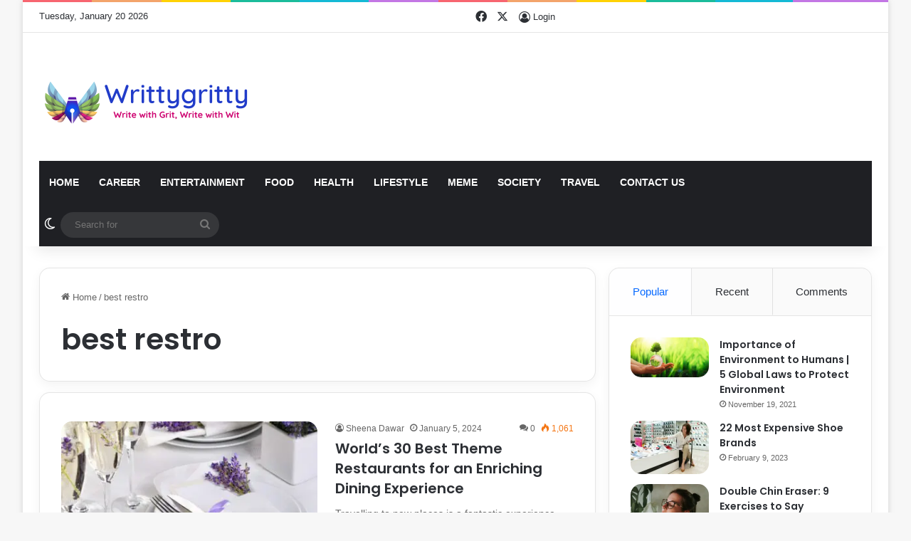

--- FILE ---
content_type: text/html; charset=UTF-8
request_url: https://writtygritty.com/tag/best-restro/
body_size: 18301
content:
<!DOCTYPE html><html lang="en-US" class="" data-skin="light" prefix="og: https://ogp.me/ns#"><head><meta charset="UTF-8" /><link rel="profile" href="https://gmpg.org/xfn/11" /><meta http-equiv='x-dns-prefetch-control' content='on'><link rel='dns-prefetch' href='//cdnjs.cloudflare.com' /><link rel='dns-prefetch' href='//ajax.googleapis.com' /><link rel='dns-prefetch' href='//fonts.googleapis.com' /><link rel='dns-prefetch' href='//fonts.gstatic.com' /><link rel='dns-prefetch' href='//s.gravatar.com' /><link rel='dns-prefetch' href='//www.google-analytics.com' /><link rel='preload' as='script' href='https://ajax.googleapis.com/ajax/libs/webfont/1/webfont.js'> <!-- Search Engine Optimization by Rank Math - https://rankmath.com/ --><link media="all" href="https://writtygritty.com/wp-content/cache/autoptimize/css/autoptimize_3347fb811dab1c64d84c5bd33ff7d249.css" rel="stylesheet"><title>best restro Archives - Writtygritty</title><meta name="robots" content="follow, index, max-snippet:-1, max-video-preview:-1, max-image-preview:large"/><link rel="canonical" href="https://writtygritty.com/tag/best-restro/" /><meta property="og:locale" content="en_US" /><meta property="og:type" content="article" /><meta property="og:title" content="best restro Archives - Writtygritty" /><meta property="og:url" content="https://writtygritty.com/tag/best-restro/" /><meta property="og:site_name" content="Writtygritty" /><meta property="og:image" content="https://writtygritty.com/wp-content/uploads/2021/10/Writtygritty-Logo-3.png" /><meta property="og:image:secure_url" content="https://writtygritty.com/wp-content/uploads/2021/10/Writtygritty-Logo-3.png" /><meta property="og:image:width" content="500" /><meta property="og:image:height" content="500" /><meta property="og:image:alt" content="favicon" /><meta property="og:image:type" content="image/png" /><meta name="twitter:card" content="summary_large_image" /><meta name="twitter:title" content="best restro Archives - Writtygritty" /><meta name="twitter:site" content="@writtyG" /><meta name="twitter:image" content="https://writtygritty.com/wp-content/uploads/2021/10/Writtygritty-Logo-3.png" /><meta name="twitter:label1" content="Posts" /><meta name="twitter:data1" content="1" /> <script type="application/ld+json" class="rank-math-schema">{"@context":"https://schema.org","@graph":[{"@type":"NewsMediaOrganization","@id":"https://writtygritty.com/#organization","name":"writtygritty","url":"https://writtygritty.com","sameAs":["https://twitter.com/writtyG"],"logo":{"@type":"ImageObject","@id":"https://writtygritty.com/#logo","url":"https://writtygritty.com/wp-content/uploads/2021/10/Writtygritty-Logo-3.png","contentUrl":"https://writtygritty.com/wp-content/uploads/2021/10/Writtygritty-Logo-3.png","caption":"Writtygritty","inLanguage":"en-US","width":"500","height":"500"}},{"@type":"WebSite","@id":"https://writtygritty.com/#website","url":"https://writtygritty.com","name":"Writtygritty","publisher":{"@id":"https://writtygritty.com/#organization"},"inLanguage":"en-US"},{"@type":"BreadcrumbList","@id":"https://writtygritty.com/tag/best-restro/#breadcrumb","itemListElement":[{"@type":"ListItem","position":"1","item":{"@id":"https://writtygritty.com/tag/best-restro/","name":"best restro"}}]},{"@type":"CollectionPage","@id":"https://writtygritty.com/tag/best-restro/#webpage","url":"https://writtygritty.com/tag/best-restro/","name":"best restro Archives - Writtygritty","isPartOf":{"@id":"https://writtygritty.com/#website"},"inLanguage":"en-US","breadcrumb":{"@id":"https://writtygritty.com/tag/best-restro/#breadcrumb"}}]}</script> <!-- /Rank Math WordPress SEO plugin --><link rel='dns-prefetch' href='//www.googletagmanager.com' /><link rel='dns-prefetch' href='//stats.wp.com' /><link rel='dns-prefetch' href='//jetpack.wordpress.com' /><link rel='dns-prefetch' href='//s0.wp.com' /><link rel='dns-prefetch' href='//public-api.wordpress.com' /><link rel='dns-prefetch' href='//0.gravatar.com' /><link rel='dns-prefetch' href='//1.gravatar.com' /><link rel='dns-prefetch' href='//2.gravatar.com' /><link rel="alternate" type="application/rss+xml" title="Writtygritty &raquo; Feed" href="https://writtygritty.com/feed/" /><link rel="alternate" type="application/rss+xml" title="Writtygritty &raquo; Comments Feed" href="https://writtygritty.com/comments/feed/" /> <script type="text/javascript">try{if('undefined'!=typeof localStorage){var tieSkin=localStorage.getItem('tie-skin');}
var html=document.getElementsByTagName('html')[0].classList,htmlSkin='light';if(html.contains('dark-skin')){htmlSkin='dark';}
if(tieSkin!=null&&tieSkin!=htmlSkin){html.add('tie-skin-inverted');var tieSkinInverted=true;}
if(tieSkin=='dark'){html.add('dark-skin');}
else if(tieSkin=='light'){html.remove('dark-skin');}}catch(e){console.log(e)}</script> <link rel="alternate" type="application/rss+xml" title="Writtygritty &raquo; best restro Tag Feed" href="https://writtygritty.com/tag/best-restro/feed/" /><meta name="viewport" content="width=device-width, initial-scale=1.0" /><style id='sib-front-css-inline-css' type='text/css'>.wf-active .logo-text,.wf-active h1,.wf-active h2,.wf-active h3,.wf-active h4,.wf-active h5,.wf-active h6,.wf-active .the-subtitle{font-family:'Poppins'}#main-nav .main-menu>ul>li>a{text-transform:uppercase}.tie-weather-widget.widget,.container-wrapper{box-shadow:0 5px 15px 0 rgba(0,0,0,.05)}.dark-skin .tie-weather-widget.widget,.dark-skin .container-wrapper{box-shadow:0 5px 15px 0 rgba(0,0,0,.2)}#header-notification-bar{background:var(--tie-preset-gradient-13)}#header-notification-bar{--tie-buttons-color:#fff;--tie-buttons-border-color:#fff;--tie-buttons-hover-color:#e1e1e1;--tie-buttons-hover-text:#000}#header-notification-bar{--tie-buttons-text:#000}.tie-cat-1084,.tie-cat-item-1084>span{background-color:#e67e22 !important;color:#fff !important}.tie-cat-1084:after{border-top-color:#e67e22 !important}.tie-cat-1084:hover{background-color:#c86004 !important}.tie-cat-1084:hover:after{border-top-color:#c86004 !important}.tie-cat-402,.tie-cat-item-402>span{background-color:#a43afc !important;color:#fff !important}.tie-cat-402:after{border-top-color:#a43afc !important}.tie-cat-402:hover{background-color:#861cde !important}.tie-cat-402:hover:after{border-top-color:#861cde !important}.tie-cat-1095,.tie-cat-item-1095>span{background-color:#9b59b6 !important;color:#fff !important}.tie-cat-1095:after{border-top-color:#9b59b6 !important}.tie-cat-1095:hover{background-color:#7d3b98 !important}.tie-cat-1095:hover:after{border-top-color:#7d3b98 !important}.tie-cat-1097,.tie-cat-item-1097>span{background-color:#34495e !important;color:#fff !important}.tie-cat-1097:after{border-top-color:#34495e !important}.tie-cat-1097:hover{background-color:#162b40 !important}.tie-cat-1097:hover:after{border-top-color:#162b40 !important}.tie-cat-1098,.tie-cat-item-1098>span{background-color:#795548 !important;color:#fff !important}.tie-cat-1098:after{border-top-color:#795548 !important}.tie-cat-1098:hover{background-color:#5b372a !important}.tie-cat-1098:hover:after{border-top-color:#5b372a !important}.tie-cat-1100,.tie-cat-item-1100>span{background-color:#4caf50 !important;color:#fff !important}.tie-cat-1100:after{border-top-color:#4caf50 !important}.tie-cat-1100:hover{background-color:#2e9132 !important}.tie-cat-1100:hover:after{border-top-color:#2e9132 !important}.tie-cat-51,.tie-cat-item-51>span{background-color:#ea5600 !important;color:#fff !important}.tie-cat-51:after{border-top-color:#ea5600 !important}.tie-cat-51:hover{background-color:#cc3800 !important}.tie-cat-51:hover:after{border-top-color:#cc3800 !important}.tie-cat-38,.tie-cat-item-38>span{background-color:#33d6d6 !important;color:#fff !important}.tie-cat-38:after{border-top-color:#33d6d6 !important}.tie-cat-38:hover{background-color:#15b8b8 !important}.tie-cat-38:hover:after{border-top-color:#15b8b8 !important}@media (max-width:991px){.side-aside.normal-side{background-image:url(https://writtygritty.com/wp-content/uploads/2023/03/flower.jpg)}}.side-aside #mobile-menu li a,.side-aside #mobile-menu .mobile-arrows,.side-aside #mobile-search .search-field{color:#fff}#mobile-search .search-field::-moz-placeholder{color:#fff}#mobile-search .search-field:-moz-placeholder{color:#fff}#mobile-search .search-field:-ms-input-placeholder{color:#fff}#mobile-search .search-field::-webkit-input-placeholder{color:#fff}@media (max-width:991px){.tie-btn-close span{color:#fff}}.tie-insta-header{margin-bottom:15px}.tie-insta-avatar a{width:70px;height:70px;display:block;position:relative;float:left;margin-right:15px;margin-bottom:15px}.tie-insta-avatar a:before{content:"";position:absolute;width:calc(100% + 6px);height:calc(100% + 6px);left:-3px;top:-3px;border-radius:50%;background:#d6249f;background:radial-gradient(circle at 30% 107%,#fdf497 0%,#fdf497 5%,#fd5949 45%,#d6249f 60%,#285aeb 90%)}.tie-insta-avatar a:after{position:absolute;content:"";width:calc(100% + 3px);height:calc(100% + 3px);left:-2px;top:-2px;border-radius:50%;background:#fff}.dark-skin .tie-insta-avatar a:after{background:#27292d}.tie-insta-avatar img{border-radius:50%;position:relative;z-index:2;transition:all .25s}.tie-insta-avatar img:hover{box-shadow:0px 0px 15px 0 #6b54c6}.tie-insta-info{font-size:1.3em;font-weight:700;margin-bottom:5px}body .mag-box .breaking,body .social-icons-widget .social-icons-item .social-link,body .widget_product_tag_cloud a,body .widget_tag_cloud a,body .post-tags a,body .widget_layered_nav_filters a,body .post-bottom-meta-title,body .post-bottom-meta a,body .post-cat,body .show-more-button,body #instagram-link.is-expanded .follow-button,body .cat-counter a+span,body .mag-box-options .slider-arrow-nav a,body .main-menu .cats-horizontal li a,body #instagram-link.is-compact,body .pages-numbers a,body .pages-nav-item,body .bp-pagination-links .page-numbers,body .fullwidth-area .widget_tag_cloud .tagcloud a,body ul.breaking-news-nav li.jnt-prev,body ul.breaking-news-nav li.jnt-next,body #tie-popup-search-mobile table.gsc-search-box{border-radius:35px}body .mag-box ul.breaking-news-nav li{border:0 !important}body #instagram-link.is-compact{padding-right:40px;padding-left:40px}body .post-bottom-meta-title,body .post-bottom-meta a,body .more-link{padding-right:15px;padding-left:15px}body #masonry-grid .container-wrapper .post-thumb img{border-radius:0}body .video-thumbnail,body .review-item,body .review-summary,body .user-rate-wrap,body textarea,body input,body select{border-radius:5px}body .post-content-slideshow,body #tie-read-next,body .prev-next-post-nav .post-thumb,body .post-thumb img,body .container-wrapper,body .tie-popup-container .container-wrapper,body .widget,body .tie-grid-slider .grid-item,body .slider-vertical-navigation .slide,body .boxed-slider:not(.tie-grid-slider) .slide,body .buddypress-wrap .activity-list .load-more a,body .buddypress-wrap .activity-list .load-newest a,body .woocommerce .products .product .product-img img,body .woocommerce .products .product .product-img,body .woocommerce .woocommerce-tabs,body .woocommerce div.product .related.products,body .woocommerce div.product .up-sells.products,body .woocommerce .cart_totals,.woocommerce .cross-sells,body .big-thumb-left-box-inner,body .miscellaneous-box .posts-items li:first-child,body .single-big-img,body .masonry-with-spaces .container-wrapper .slide,body .news-gallery-items li .post-thumb,body .scroll-2-box .slide,.magazine1.archive:not(.bbpress) .entry-header-outer,.magazine1.search .entry-header-outer,.magazine1.archive:not(.bbpress) .mag-box .container-wrapper,.magazine1.search .mag-box .container-wrapper,body.magazine1 .entry-header-outer+.mag-box,body .digital-rating-static,body .entry q,body .entry blockquote,body #instagram-link.is-expanded,body.single-post .featured-area,body.post-layout-8 #content,body .footer-boxed-widget-area,body .tie-video-main-slider,body .post-thumb-overlay,body .widget_media_image img,body .stream-item-mag img,body .media-page-layout .post-element{border-radius:15px}#subcategories-section .container-wrapper{border-radius:15px !important;margin-top:15px !important;border-top-width:1px !important}@media (max-width:767px){.tie-video-main-slider iframe{border-top-right-radius:15px;border-top-left-radius:15px}}.magazine1.archive:not(.bbpress) .mag-box .container-wrapper,.magazine1.search .mag-box .container-wrapper{margin-top:15px;border-top-width:1px}body .section-wrapper:not(.container-full) .wide-slider-wrapper .slider-main-container,body .section-wrapper:not(.container-full) .wide-slider-three-slids-wrapper{border-radius:15px;overflow:hidden}body .wide-slider-nav-wrapper,body .share-buttons-bottom,body .first-post-gradient li:first-child .post-thumb:after,body .scroll-2-box .post-thumb:after{border-bottom-left-radius:15px;border-bottom-right-radius:15px}body .main-menu .menu-sub-content,body .comp-sub-menu{border-bottom-left-radius:10px;border-bottom-right-radius:10px}body.single-post .featured-area{overflow:hidden}body #check-also-box.check-also-left{border-top-right-radius:15px;border-bottom-right-radius:15px}body #check-also-box.check-also-right{border-top-left-radius:15px;border-bottom-left-radius:15px}body .mag-box .breaking-news-nav li:last-child{border-top-right-radius:35px;border-bottom-right-radius:35px}body .mag-box .breaking-title:before{border-top-left-radius:35px;border-bottom-left-radius:35px}body .tabs li:last-child a,body .full-overlay-title li:not(.no-post-thumb) .block-title-overlay{border-top-right-radius:15px}body .center-overlay-title li:not(.no-post-thumb) .block-title-overlay,body .tabs li:first-child a{border-top-left-radius:15px}</style> <script type="text/javascript" src="https://writtygritty.com/wp-includes/js/jquery/jquery.min.js?ver=3.7.1" id="jquery-core-js"></script> <!-- Google tag (gtag.js) snippet added by Site Kit --> <!-- Google Analytics snippet added by Site Kit --> <script type="text/javascript" src="https://www.googletagmanager.com/gtag/js?id=G-8SV4G75TJX" id="google_gtagjs-js" async></script> <script type="text/javascript" id="google_gtagjs-js-after">window.dataLayer=window.dataLayer||[];function gtag(){dataLayer.push(arguments);}
gtag("set","linker",{"domains":["writtygritty.com"]});gtag("js",new Date());gtag("set","developer_id.dZTNiMT",true);gtag("config","G-8SV4G75TJX");</script> <script type="text/javascript" id="sib-front-js-js-extra">var sibErrMsg={"invalidMail":"Please fill out valid email address","requiredField":"Please fill out required fields","invalidDateFormat":"Please fill out valid date format","invalidSMSFormat":"Please fill out valid phone number"};var ajax_sib_front_object={"ajax_url":"https://writtygritty.com/wp-admin/admin-ajax.php","ajax_nonce":"76704ac8ae","flag_url":"https://writtygritty.com/wp-content/plugins/mailin/img/flags/"};</script> <link rel="https://api.w.org/" href="https://writtygritty.com/wp-json/" /><link rel="alternate" title="JSON" type="application/json" href="https://writtygritty.com/wp-json/wp/v2/tags/2012" /><link rel="EditURI" type="application/rsd+xml" title="RSD" href="https://writtygritty.com/xmlrpc.php?rsd" /><meta name="generator" content="WordPress 6.9" /><meta name="generator" content="easy-author-avatar-image 1.4"><meta name="generator" content="Site Kit by Google 1.170.0" /><script type='text/javascript'>var taqyeem={"ajaxurl":"https://writtygritty.com/wp-admin/admin-ajax.php","your_rating":"Your Rating:"};</script> <meta http-equiv="X-UA-Compatible" content="IE=edge"> <!-- Google AdSense meta tags added by Site Kit --><meta name="google-adsense-platform-account" content="ca-host-pub-2644536267352236"><meta name="google-adsense-platform-domain" content="sitekit.withgoogle.com"> <!-- End Google AdSense meta tags added by Site Kit --><meta name="generator" content="Elementor 3.34.1; features: additional_custom_breakpoints; settings: css_print_method-external, google_font-enabled, font_display-auto"><link rel="icon" href="https://writtygritty.com/wp-content/uploads/2021/11/cropped-Writtygritty-Logo-3-100x100.png" sizes="32x32" /><link rel="icon" href="https://writtygritty.com/wp-content/uploads/2021/11/cropped-Writtygritty-Logo-3-300x300.png" sizes="192x192" /><link rel="apple-touch-icon" href="https://writtygritty.com/wp-content/uploads/2021/11/cropped-Writtygritty-Logo-3-300x300.png" /><meta name="msapplication-TileImage" content="https://writtygritty.com/wp-content/uploads/2021/11/cropped-Writtygritty-Logo-3-300x300.png" /></head><body id="tie-body" class="archive tag tag-best-restro tag-2012 wp-theme-jannah tie-no-js boxed-layout wrapper-has-shadow block-head-8 magazine3 magazine1 is-thumb-overlay-disabled is-desktop is-header-layout-3 sidebar-right has-sidebar hide_share_post_top hide_share_post_bottom elementor-default elementor-kit-427"><div class="background-overlay"><div id="tie-container" class="site tie-container"><div id="tie-wrapper"><div class="rainbow-line"></div><header id="theme-header" class="theme-header header-layout-3 main-nav-dark main-nav-default-dark main-nav-below main-nav-boxed no-stream-item top-nav-active top-nav-light top-nav-default-light top-nav-above has-shadow has-normal-width-logo mobile-header-default"><nav id="top-nav"  class="has-date-components top-nav header-nav" aria-label="Secondary Navigation"><div class="container"><div class="topbar-wrapper"><div class="topbar-today-date"> Tuesday, January 20 2026</div><div class="tie-alignleft"></div><!-- .tie-alignleft /--><div class="tie-alignright"><ul class="components"><li class="social-icons-item"><a class="social-link facebook-social-icon" rel="external noopener nofollow" target="_blank" href="https://www.facebook.com/Writtygritty/"><span class="tie-social-icon tie-icon-facebook"></span><span class="screen-reader-text">Facebook</span></a></li><li class="social-icons-item"><a class="social-link twitter-social-icon" rel="external noopener nofollow" target="_blank" href="https://twitter.com/WrittyG"><span class="tie-social-icon tie-icon-twitter"></span><span class="screen-reader-text">X</span></a></li><li class="has-title popup-login-icon menu-item custom-menu-link"> <a href="#" class="lgoin-btn tie-popup-trigger"> <span class="tie-icon-author" aria-hidden="true"></span> <span class="login-title">Login</span> </a></li></ul><!-- Components --></div><!-- .tie-alignright /--></div><!-- .topbar-wrapper /--></div><!-- .container /--></nav><!-- #top-nav /--><div class="container header-container"><div class="tie-row logo-row"><div class="logo-wrapper"><div class="tie-col-md-4 logo-container clearfix"><div id="mobile-header-components-area_1" class="mobile-header-components"><ul class="components"><li class="mobile-component_menu custom-menu-link"><a href="#" id="mobile-menu-icon" class=""><span class="tie-mobile-menu-icon nav-icon is-layout-1"></span><span class="screen-reader-text">Menu</span></a></li></ul></div><div id="logo" class="image-logo" > <a title="Writtygritty" href="https://writtygritty.com/"> <picture class="tie-logo-default tie-logo-picture"> <source class="tie-logo-source-default tie-logo-source" srcset="https://writtygritty.com/wp-content/uploads/2021/11/Writtygritty-22.png.webp" media="(max-width:991px)" type="image/webp"><source class="tie-logo-source-default tie-logo-source" srcset="https://writtygritty.com/wp-content/uploads/2021/11/Writtygritty-22.png" media="(max-width:991px)"> <source class="tie-logo-source-default tie-logo-source" srcset="https://writtygritty.com/wp-content/uploads/2021/11/Writtygritty-22.png.webp" type="image/webp"><source class="tie-logo-source-default tie-logo-source" srcset="https://writtygritty.com/wp-content/uploads/2021/11/Writtygritty-22.png"> <img class="tie-logo-img-default tie-logo-img" src="https://writtygritty.com/wp-content/uploads/2021/11/Writtygritty-22.png" alt="Writtygritty" width="250" height="100" style="max-height:100px; width: auto;" /> </picture> </a></div><!-- #logo /--><div id="mobile-header-components-area_2" class="mobile-header-components"><ul class="components"><li class="mobile-component_search custom-menu-link"> <a href="#" class="tie-search-trigger-mobile"> <span class="tie-icon-search tie-search-icon" aria-hidden="true"></span> <span class="screen-reader-text">Search for</span> </a></li></ul></div></div><!-- .tie-col /--></div><!-- .logo-wrapper /--></div><!-- .tie-row /--></div><!-- .container /--><div class="main-nav-wrapper"><nav id="main-nav" data-skin="search-in-main-nav" class="main-nav header-nav live-search-parent menu-style-default menu-style-solid-bg"  aria-label="Primary Navigation"><div class="container"><div class="main-menu-wrapper"><div id="menu-components-wrap"><div class="main-menu main-menu-wrap"><div id="main-nav-menu" class="main-menu header-menu"><ul id="menu-td-demo-header-menu" class="menu"><li id="menu-item-3466" class="menu-item menu-item-type-post_type menu-item-object-page menu-item-home menu-item-3466"><a href="https://writtygritty.com/">Home</a></li><li id="menu-item-3666" class="menu-item menu-item-type-taxonomy menu-item-object-category menu-item-3666"><a href="https://writtygritty.com/category/career/">Career</a></li><li id="menu-item-3459" class="menu-item menu-item-type-taxonomy menu-item-object-category menu-item-3459"><a href="https://writtygritty.com/category/entertainment/">Entertainment</a></li><li id="menu-item-1374" class="menu-item menu-item-type-taxonomy menu-item-object-category menu-item-1374"><a href="https://writtygritty.com/category/food/">Food</a></li><li id="menu-item-1373" class="menu-item menu-item-type-taxonomy menu-item-object-category menu-item-1373"><a href="https://writtygritty.com/category/health/">Health</a></li><li id="menu-item-3458" class="menu-item menu-item-type-taxonomy menu-item-object-category menu-item-3458"><a href="https://writtygritty.com/category/lifestyle/">Lifestyle</a></li><li id="menu-item-3667" class="menu-item menu-item-type-post_type menu-item-object-page menu-item-3667"><a href="https://writtygritty.com/meme/">Meme</a></li><li id="menu-item-1376" class="menu-item menu-item-type-taxonomy menu-item-object-category menu-item-1376"><a href="https://writtygritty.com/category/social/">Society</a></li><li id="menu-item-1375" class="menu-item menu-item-type-taxonomy menu-item-object-category menu-item-1375"><a href="https://writtygritty.com/category/travel/">Travel</a></li><li id="menu-item-3460" class="menu-item menu-item-type-post_type menu-item-object-page menu-item-3460"><a href="https://writtygritty.com/contact-us/">Contact Us</a></li></ul></div></div><!-- .main-menu /--><ul class="components"><li class="skin-icon menu-item custom-menu-link"> <a href="#" class="change-skin" title="Switch skin"> <span class="tie-icon-moon change-skin-icon" aria-hidden="true"></span> <span class="screen-reader-text">Switch skin</span> </a></li><li class="search-bar menu-item custom-menu-link" aria-label="Search"><form method="get" id="search" action="https://writtygritty.com/"> <input id="search-input" class="is-ajax-search"  inputmode="search" type="text" name="s" title="Search for" placeholder="Search for" /> <button id="search-submit" type="submit"> <span class="tie-icon-search tie-search-icon" aria-hidden="true"></span> <span class="screen-reader-text">Search for</span> </button></form></li></ul><!-- Components --></div><!-- #menu-components-wrap /--></div><!-- .main-menu-wrapper /--></div><!-- .container /--></nav><!-- #main-nav /--></div><!-- .main-nav-wrapper /--></header> <script type="text/javascript">try{if("undefined"!=typeof localStorage){var header,mnIsDark=!1,tnIsDark=!1;(header=document.getElementById("theme-header"))&&((header=header.classList).contains("main-nav-default-dark")&&(mnIsDark=!0),header.contains("top-nav-default-dark")&&(tnIsDark=!0),"dark"==tieSkin?(header.add("main-nav-dark","top-nav-dark"),header.remove("main-nav-light","top-nav-light")):"light"==tieSkin&&(mnIsDark||(header.remove("main-nav-dark"),header.add("main-nav-light")),tnIsDark||(header.remove("top-nav-dark"),header.add("top-nav-light"))))}}catch(a){console.log(a)}</script> <div id="content" class="site-content container"><div id="main-content-row" class="tie-row main-content-row"><div class="main-content tie-col-md-8 tie-col-xs-12" role="main"><header id="tag-title-section" class="entry-header-outer container-wrapper archive-title-wrapper"><nav id="breadcrumb"><a href="https://writtygritty.com/"><span class="tie-icon-home" aria-hidden="true"></span> Home</a><em class="delimiter">/</em><span class="current">best restro</span></nav><script type="application/ld+json">{"@context":"http:\/\/schema.org","@type":"BreadcrumbList","@id":"#Breadcrumb","itemListElement":[{"@type":"ListItem","position":1,"item":{"name":"Home","@id":"https:\/\/writtygritty.com\/"}}]}</script><h1 class="page-title">best restro</h1></header><!-- .entry-header-outer /--><div class="mag-box wide-post-box"><div class="container-wrapper"><div class="mag-box-container clearfix"><ul id="posts-container" data-layout="default" data-settings="{'uncropped_image':'jannah-image-post','category_meta':true,'post_meta':true,'excerpt':'true','excerpt_length':'20','read_more':'true','read_more_text':false,'media_overlay':true,'title_length':0,'is_full':false,'is_category':false}" class="posts-items"><li class="post-item  post-4282 post type-post status-publish format-standard has-post-thumbnail category-food tag-airbnb tag-best-restro tag-bnb tag-bread-and-breakfast tag-dine tag-dining tag-dining-experience tag-five-star-restaurants tag-lounge tag-luxury-restaurants tag-restaurants tag-restaurants-for-dinner tag-theme-bar tag-theme-bars tag-theme-cafe tag-theme-cafes tag-theme-restaurant tag-theme-restaurants tag-theme-restro tag-top-restaurant tag-wine-and-dine tie-standard"> <a aria-label="World&#8217;s 30 Best Theme Restaurants for an Enriching Dining Experience" href="https://writtygritty.com/worlds-30-best-theme-restaurants/" class="post-thumb"><span class="post-cat-wrap"><span class="post-cat tie-cat-105">Food</span></span><picture><source srcset="https://writtygritty.com/wp-content/uploads/2024/01/table-setting-in-provence-style-390x220.jpg.webp"  type="image/webp"><img fetchpriority="high" width="390" height="220" src="https://writtygritty.com/wp-content/uploads/2024/01/table-setting-in-provence-style-390x220.jpg" class="attachment-jannah-image-large size-jannah-image-large wp-post-image" alt="Fancy theme restaurant" decoding="async" title="World&#039;s 30 Best Theme Restaurants for an Enriching Dining Experience 1" data-eio="p"></picture></a><div class="post-details"><div class="post-meta clearfix"><span class="author-meta single-author no-avatars"><span class="meta-item meta-author-wrapper meta-author-3"><span class="meta-author"><a href="https://writtygritty.com/author/sheena/" class="author-name tie-icon" title="Sheena Dawar">Sheena Dawar</a></span></span></span><span class="date meta-item tie-icon">January 5, 2024</span><div class="tie-alignright"><span class="meta-comment tie-icon meta-item fa-before">0</span><span class="meta-views meta-item warm"><span class="tie-icon-fire" aria-hidden="true"></span> 1,061 </span></div></div><!-- .post-meta --><h2 class="post-title"><a href="https://writtygritty.com/worlds-30-best-theme-restaurants/">World&#8217;s 30 Best Theme Restaurants for an Enriching Dining Experience</a></h2><p class="post-excerpt">Travelling to new places is a fantastic experience that brings you the joy of exploration. Along with experiencing the enriching&hellip;</p> <a class="more-link button" href="https://writtygritty.com/worlds-30-best-theme-restaurants/">Read More &raquo;</a></div></li></ul><!-- #posts-container /--><div class="clearfix"></div></div><!-- .mag-box-container /--></div><!-- .container-wrapper /--></div><!-- .mag-box /--></div><!-- .main-content /--><aside class="sidebar tie-col-md-4 tie-col-xs-12 normal-side is-sticky" aria-label="Primary Sidebar"><div class="theiaStickySidebar"><div id="widget_tabs-1" class="container-wrapper tabs-container-wrapper tabs-container-4"><div class="widget tabs-widget"><div class="widget-container"><div class="tabs-widget"><div class="tabs-wrapper"><ul class="tabs"><li><a href="#widget_tabs-1-popular">Popular</a></li><li><a href="#widget_tabs-1-recent">Recent</a></li><li><a href="#widget_tabs-1-comments">Comments</a></li></ul><!-- ul.tabs-menu /--><div id="widget_tabs-1-popular" class="tab-content tab-content-popular"><ul class="tab-content-elements"><li class="widget-single-post-item widget-post-list tie-standard"><div class="post-widget-thumbnail"> <a aria-label="Importance of Environment to Humans | 5 Global Laws to Protect Environment" href="https://writtygritty.com/protect-environment/" class="post-thumb"><picture><source srcset="https://writtygritty.com/wp-content/uploads/2021/11/environment-save-clean-planet-ecology-concept-earth-day.jpg.webp 1920w, https://writtygritty.com/wp-content/uploads/2021/11/environment-save-clean-planet-ecology-concept-earth-day-600x305.jpg 600w, https://writtygritty.com/wp-content/uploads/2021/11/environment-save-clean-planet-ecology-concept-earth-day-300x152.jpg.webp 300w, https://writtygritty.com/wp-content/uploads/2021/11/environment-save-clean-planet-ecology-concept-earth-day-1024x520.jpg.webp 1024w, https://writtygritty.com/wp-content/uploads/2021/11/environment-save-clean-planet-ecology-concept-earth-day-768x390.jpg.webp 768w, https://writtygritty.com/wp-content/uploads/2021/11/environment-save-clean-planet-ecology-concept-earth-day-1536x780.jpg.webp 1536w, https://writtygritty.com/wp-content/uploads/2021/11/environment-save-clean-planet-ecology-concept-earth-day-150x76.jpg.webp 150w, https://writtygritty.com/wp-content/uploads/2021/11/environment-save-clean-planet-ecology-concept-earth-day-696x353.jpg.webp 696w, https://writtygritty.com/wp-content/uploads/2021/11/environment-save-clean-planet-ecology-concept-earth-day-1068x542.jpg.webp 1068w" sizes='(max-width: 220px) 100vw, 220px' type="image/webp"><img width="220" height="112" src="https://writtygritty.com/wp-content/uploads/2021/11/environment-save-clean-planet-ecology-concept-earth-day.jpg" class="attachment-jannah-image-small size-jannah-image-small tie-small-image wp-post-image" alt="Protect Environment" decoding="async" srcset="https://writtygritty.com/wp-content/uploads/2021/11/environment-save-clean-planet-ecology-concept-earth-day.jpg 1920w, https://writtygritty.com/wp-content/uploads/2021/11/environment-save-clean-planet-ecology-concept-earth-day-600x305.jpg 600w, https://writtygritty.com/wp-content/uploads/2021/11/environment-save-clean-planet-ecology-concept-earth-day-300x152.jpg 300w, https://writtygritty.com/wp-content/uploads/2021/11/environment-save-clean-planet-ecology-concept-earth-day-1024x520.jpg 1024w, https://writtygritty.com/wp-content/uploads/2021/11/environment-save-clean-planet-ecology-concept-earth-day-768x390.jpg 768w, https://writtygritty.com/wp-content/uploads/2021/11/environment-save-clean-planet-ecology-concept-earth-day-1536x780.jpg 1536w, https://writtygritty.com/wp-content/uploads/2021/11/environment-save-clean-planet-ecology-concept-earth-day-150x76.jpg 150w, https://writtygritty.com/wp-content/uploads/2021/11/environment-save-clean-planet-ecology-concept-earth-day-696x353.jpg 696w, https://writtygritty.com/wp-content/uploads/2021/11/environment-save-clean-planet-ecology-concept-earth-day-1068x542.jpg 1068w" sizes="(max-width: 220px) 100vw, 220px" title="Importance of Environment to Humans | 5 Global Laws to Protect Environment 8" data-eio="p"></picture></a></div><!-- post-alignleft /--><div class="post-widget-body "> <a class="post-title the-subtitle" href="https://writtygritty.com/protect-environment/">Importance of Environment to Humans | 5 Global Laws to Protect Environment</a><div class="post-meta"> <span class="date meta-item tie-icon">November 19, 2021</span></div></div></li><li class="widget-single-post-item widget-post-list tie-standard"><div class="post-widget-thumbnail"> <a aria-label="22 Most Expensive Shoe Brands" href="https://writtygritty.com/22-most-expensive-shoe-brands/" class="post-thumb"><picture><source srcset="https://writtygritty.com/wp-content/uploads/2023/02/attractive-caucasian-woman-goes-shoes-shopping-at-brand-shoes-shop-220x150.jpg.webp"  type="image/webp"><img width="220" height="150" src="https://writtygritty.com/wp-content/uploads/2023/02/attractive-caucasian-woman-goes-shoes-shopping-at-brand-shoes-shop-220x150.jpg" class="attachment-jannah-image-small size-jannah-image-small tie-small-image wp-post-image" alt="Attractive caucasian woman goes shoes shopping at brand shoes shop" decoding="async" title="22 Most Expensive Shoe Brands 9" data-eio="p"></picture></a></div><!-- post-alignleft /--><div class="post-widget-body "> <a class="post-title the-subtitle" href="https://writtygritty.com/22-most-expensive-shoe-brands/">22 Most Expensive Shoe Brands</a><div class="post-meta"> <span class="date meta-item tie-icon">February 9, 2023</span></div></div></li><li class="widget-single-post-item widget-post-list tie-standard"><div class="post-widget-thumbnail"> <a aria-label="Double Chin Eraser: 9 Exercises to Say Goodbye to Facial Fat" href="https://writtygritty.com/9-best-exercises-to-get-rid-of-double-chin/" class="post-thumb"><picture><source srcset="https://writtygritty.com/wp-content/uploads/2022/03/woman-doing-morning-beauty-routine-with-gua-sha-massager-to-get-rid-of-double-chin.jpg.webp 1920w, https://writtygritty.com/wp-content/uploads/2022/03/woman-doing-morning-beauty-routine-with-gua-sha-massager-to-get-rid-of-double-chin-600x400.jpg 600w, https://writtygritty.com/wp-content/uploads/2022/03/woman-doing-morning-beauty-routine-with-gua-sha-massager-to-get-rid-of-double-chin-300x200.jpg.webp 300w, https://writtygritty.com/wp-content/uploads/2022/03/woman-doing-morning-beauty-routine-with-gua-sha-massager-to-get-rid-of-double-chin-1024x683.jpg.webp 1024w, https://writtygritty.com/wp-content/uploads/2022/03/woman-doing-morning-beauty-routine-with-gua-sha-massager-to-get-rid-of-double-chin-768x512.jpg.webp 768w, https://writtygritty.com/wp-content/uploads/2022/03/woman-doing-morning-beauty-routine-with-gua-sha-massager-to-get-rid-of-double-chin-1536x1024.jpg.webp 1536w, https://writtygritty.com/wp-content/uploads/2022/03/woman-doing-morning-beauty-routine-with-gua-sha-massager-to-get-rid-of-double-chin-900x600.jpg.webp 900w" sizes='(max-width: 220px) 100vw, 220px' type="image/webp"><img width="220" height="147" src="https://writtygritty.com/wp-content/uploads/2022/03/woman-doing-morning-beauty-routine-with-gua-sha-massager-to-get-rid-of-double-chin.jpg" class="attachment-jannah-image-small size-jannah-image-small tie-small-image wp-post-image" alt="double chin" decoding="async" srcset="https://writtygritty.com/wp-content/uploads/2022/03/woman-doing-morning-beauty-routine-with-gua-sha-massager-to-get-rid-of-double-chin.jpg 1920w, https://writtygritty.com/wp-content/uploads/2022/03/woman-doing-morning-beauty-routine-with-gua-sha-massager-to-get-rid-of-double-chin-600x400.jpg 600w, https://writtygritty.com/wp-content/uploads/2022/03/woman-doing-morning-beauty-routine-with-gua-sha-massager-to-get-rid-of-double-chin-300x200.jpg 300w, https://writtygritty.com/wp-content/uploads/2022/03/woman-doing-morning-beauty-routine-with-gua-sha-massager-to-get-rid-of-double-chin-1024x683.jpg 1024w, https://writtygritty.com/wp-content/uploads/2022/03/woman-doing-morning-beauty-routine-with-gua-sha-massager-to-get-rid-of-double-chin-768x512.jpg 768w, https://writtygritty.com/wp-content/uploads/2022/03/woman-doing-morning-beauty-routine-with-gua-sha-massager-to-get-rid-of-double-chin-1536x1024.jpg 1536w, https://writtygritty.com/wp-content/uploads/2022/03/woman-doing-morning-beauty-routine-with-gua-sha-massager-to-get-rid-of-double-chin-900x600.jpg 900w" sizes="(max-width: 220px) 100vw, 220px" title="Double Chin Eraser: 9 Exercises to Say Goodbye to Facial Fat 10" data-eio="p"></picture></a></div><!-- post-alignleft /--><div class="post-widget-body "> <a class="post-title the-subtitle" href="https://writtygritty.com/9-best-exercises-to-get-rid-of-double-chin/">Double Chin Eraser: 9 Exercises to Say Goodbye to Facial Fat</a><div class="post-meta"> <span class="date meta-item tie-icon">March 14, 2022</span></div></div></li><li class="widget-single-post-item widget-post-list tie-standard"><div class="post-widget-thumbnail"> <a aria-label="15 Amazing School Bag Brands" href="https://writtygritty.com/15-amazing-school-bag-brands/" class="post-thumb"><picture><source srcset="https://writtygritty.com/wp-content/uploads/2022/05/student-preparing-for-lessons.jpg.webp 1920w, https://writtygritty.com/wp-content/uploads/2022/05/student-preparing-for-lessons-600x400.jpg 600w, https://writtygritty.com/wp-content/uploads/2022/05/student-preparing-for-lessons-300x200.jpg.webp 300w, https://writtygritty.com/wp-content/uploads/2022/05/student-preparing-for-lessons-1024x683.jpg.webp 1024w, https://writtygritty.com/wp-content/uploads/2022/05/student-preparing-for-lessons-768x512.jpg.webp 768w, https://writtygritty.com/wp-content/uploads/2022/05/student-preparing-for-lessons-1536x1024.jpg.webp 1536w, https://writtygritty.com/wp-content/uploads/2022/05/student-preparing-for-lessons-900x600.jpg.webp 900w" sizes='(max-width: 220px) 100vw, 220px' type="image/webp"><img width="220" height="147" src="https://writtygritty.com/wp-content/uploads/2022/05/student-preparing-for-lessons.jpg" class="attachment-jannah-image-small size-jannah-image-small tie-small-image wp-post-image" alt="Student preparing for lessons" decoding="async" srcset="https://writtygritty.com/wp-content/uploads/2022/05/student-preparing-for-lessons.jpg 1920w, https://writtygritty.com/wp-content/uploads/2022/05/student-preparing-for-lessons-600x400.jpg 600w, https://writtygritty.com/wp-content/uploads/2022/05/student-preparing-for-lessons-300x200.jpg 300w, https://writtygritty.com/wp-content/uploads/2022/05/student-preparing-for-lessons-1024x683.jpg 1024w, https://writtygritty.com/wp-content/uploads/2022/05/student-preparing-for-lessons-768x512.jpg 768w, https://writtygritty.com/wp-content/uploads/2022/05/student-preparing-for-lessons-1536x1024.jpg 1536w, https://writtygritty.com/wp-content/uploads/2022/05/student-preparing-for-lessons-900x600.jpg 900w" sizes="(max-width: 220px) 100vw, 220px" title="15 Amazing School Bag Brands 11" data-eio="p"></picture></a></div><!-- post-alignleft /--><div class="post-widget-body "> <a class="post-title the-subtitle" href="https://writtygritty.com/15-amazing-school-bag-brands/">15 Amazing School Bag Brands</a><div class="post-meta"> <span class="date meta-item tie-icon">May 20, 2022</span></div></div></li><li class="widget-single-post-item widget-post-list tie-standard"><div class="post-widget-thumbnail"> <a aria-label="5 most-loved tragedies of William Shakespeare" href="https://writtygritty.com/tragedies-of-william-shakespeare/" class="post-thumb"><picture><source srcset="https://writtygritty.com/wp-content/uploads/2022/02/5-tragedies-of-William-Shakespeare.jpg.webp 1920w, https://writtygritty.com/wp-content/uploads/2022/02/5-tragedies-of-William-Shakespeare-600x338.jpg 600w, https://writtygritty.com/wp-content/uploads/2022/02/5-tragedies-of-William-Shakespeare-300x169.jpg.webp 300w, https://writtygritty.com/wp-content/uploads/2022/02/5-tragedies-of-William-Shakespeare-1024x576.jpg.webp 1024w, https://writtygritty.com/wp-content/uploads/2022/02/5-tragedies-of-William-Shakespeare-768x432.jpg.webp 768w, https://writtygritty.com/wp-content/uploads/2022/02/5-tragedies-of-William-Shakespeare-1536x864.jpg.webp 1536w" sizes='(max-width: 220px) 100vw, 220px' type="image/webp"><img width="220" height="124" src="https://writtygritty.com/wp-content/uploads/2022/02/5-tragedies-of-William-Shakespeare.jpg" class="attachment-jannah-image-small size-jannah-image-small tie-small-image wp-post-image" alt="William Shakespeare" decoding="async" srcset="https://writtygritty.com/wp-content/uploads/2022/02/5-tragedies-of-William-Shakespeare.jpg 1920w, https://writtygritty.com/wp-content/uploads/2022/02/5-tragedies-of-William-Shakespeare-600x338.jpg 600w, https://writtygritty.com/wp-content/uploads/2022/02/5-tragedies-of-William-Shakespeare-300x169.jpg 300w, https://writtygritty.com/wp-content/uploads/2022/02/5-tragedies-of-William-Shakespeare-1024x576.jpg 1024w, https://writtygritty.com/wp-content/uploads/2022/02/5-tragedies-of-William-Shakespeare-768x432.jpg 768w, https://writtygritty.com/wp-content/uploads/2022/02/5-tragedies-of-William-Shakespeare-1536x864.jpg 1536w" sizes="(max-width: 220px) 100vw, 220px" title="5 most-loved tragedies of William Shakespeare 12" data-eio="p"></picture></a></div><!-- post-alignleft /--><div class="post-widget-body "> <a class="post-title the-subtitle" href="https://writtygritty.com/tragedies-of-william-shakespeare/">5 most-loved tragedies of William Shakespeare</a><div class="post-meta"> <span class="date meta-item tie-icon">February 18, 2022</span></div></div></li></ul></div><!-- .tab-content#popular-posts-tab /--><div id="widget_tabs-1-recent" class="tab-content tab-content-recent"><ul class="tab-content-elements"><li class="widget-single-post-item widget-post-list tie-standard"><div class="post-widget-thumbnail"> <a aria-label="Making Playtime More Exciting With Costumes" href="https://writtygritty.com/making-playtime-more-exciting-with-costumes/" class="post-thumb"><picture><source srcset="https://writtygritty.com/wp-content/uploads/2026/01/49156-220x150.jpg.webp"  type="image/webp"><img width="220" height="150" src="https://writtygritty.com/wp-content/uploads/2026/01/49156-220x150.jpg" class="attachment-jannah-image-small size-jannah-image-small tie-small-image wp-post-image" alt="costumes for kids" decoding="async" title="Making Playtime More Exciting With Costumes 13" data-eio="p"></picture></a></div><!-- post-alignleft /--><div class="post-widget-body "> <a class="post-title the-subtitle" href="https://writtygritty.com/making-playtime-more-exciting-with-costumes/">Making Playtime More Exciting With Costumes</a><div class="post-meta"> <span class="date meta-item tie-icon">3 days ago</span></div></div></li><li class="widget-single-post-item widget-post-list tie-standard"><div class="post-widget-thumbnail"> <a aria-label="17 things to do in Europe" href="https://writtygritty.com/17-things-to-do-in-europe/" class="post-thumb"><picture><source srcset="https://writtygritty.com/wp-content/uploads/2021/11/seine-in-paris.jpg.webp 1920w, https://writtygritty.com/wp-content/uploads/2021/11/seine-in-paris-600x431.jpg 600w, https://writtygritty.com/wp-content/uploads/2021/11/seine-in-paris-300x215.jpg.webp 300w, https://writtygritty.com/wp-content/uploads/2021/11/seine-in-paris-1024x735.jpg.webp 1024w, https://writtygritty.com/wp-content/uploads/2021/11/seine-in-paris-768x552.jpg.webp 768w, https://writtygritty.com/wp-content/uploads/2021/11/seine-in-paris-1536x1103.jpg.webp 1536w, https://writtygritty.com/wp-content/uploads/2021/11/seine-in-paris-150x108.jpg.webp 150w, https://writtygritty.com/wp-content/uploads/2021/11/seine-in-paris-696x500.jpg.webp 696w, https://writtygritty.com/wp-content/uploads/2021/11/seine-in-paris-1068x767.jpg.webp 1068w" sizes='(max-width: 209px) 100vw, 209px' type="image/webp"><img width="209" height="150" src="https://writtygritty.com/wp-content/uploads/2021/11/seine-in-paris.jpg" class="attachment-jannah-image-small size-jannah-image-small tie-small-image wp-post-image" alt="Seine in Paris" decoding="async" srcset="https://writtygritty.com/wp-content/uploads/2021/11/seine-in-paris.jpg 1920w, https://writtygritty.com/wp-content/uploads/2021/11/seine-in-paris-600x431.jpg 600w, https://writtygritty.com/wp-content/uploads/2021/11/seine-in-paris-300x215.jpg 300w, https://writtygritty.com/wp-content/uploads/2021/11/seine-in-paris-1024x735.jpg 1024w, https://writtygritty.com/wp-content/uploads/2021/11/seine-in-paris-768x552.jpg 768w, https://writtygritty.com/wp-content/uploads/2021/11/seine-in-paris-1536x1103.jpg 1536w, https://writtygritty.com/wp-content/uploads/2021/11/seine-in-paris-150x108.jpg 150w, https://writtygritty.com/wp-content/uploads/2021/11/seine-in-paris-696x500.jpg 696w, https://writtygritty.com/wp-content/uploads/2021/11/seine-in-paris-1068x767.jpg 1068w" sizes="(max-width: 209px) 100vw, 209px" title="17 things to do in Europe 14" data-eio="p"></picture></a></div><!-- post-alignleft /--><div class="post-widget-body "> <a class="post-title the-subtitle" href="https://writtygritty.com/17-things-to-do-in-europe/">17 things to do in Europe</a><div class="post-meta"> <span class="date meta-item tie-icon">August 19, 2025</span></div></div></li><li class="widget-single-post-item widget-post-list tie-standard"><div class="post-widget-thumbnail"> <a aria-label="World&#8217;s 20 Best Entertaining Comedians Who Ever Existed" href="https://writtygritty.com/world-best-comedians-who-ever-existed/" class="post-thumb"><picture><source srcset="https://writtygritty.com/wp-content/uploads/2024/02/looks-like-the-jokes-on-him-portrait-of-a-bad-standup-comedian-covered-in-rotten-tomatoes--220x150.jpg.webp"  type="image/webp"><img width="220" height="150" src="https://writtygritty.com/wp-content/uploads/2024/02/looks-like-the-jokes-on-him-portrait-of-a-bad-standup-comedian-covered-in-rotten-tomatoes--220x150.jpg" class="attachment-jannah-image-small size-jannah-image-small tie-small-image wp-post-image" alt="Looks like the jokes on him. Portrait of a bad standup comedian covered in rotten tomatoes." decoding="async" title="World&#039;s 20 Best Entertaining Comedians Who Ever Existed 15" data-eio="p"></picture></a></div><!-- post-alignleft /--><div class="post-widget-body "> <a class="post-title the-subtitle" href="https://writtygritty.com/world-best-comedians-who-ever-existed/">World&#8217;s 20 Best Entertaining Comedians Who Ever Existed</a><div class="post-meta"> <span class="date meta-item tie-icon">August 19, 2025</span></div></div></li><li class="widget-single-post-item widget-post-list tie-standard"><div class="post-widget-thumbnail"> <a aria-label="Creative Activities to Keep Older Adults Engaged and Physically Active" href="https://writtygritty.com/creative-activities-to-keep-older-adults-engaged-and-physically-active/" class="post-thumb"><img width="220" height="150" src="https://writtygritty.com/wp-content/uploads/2025/08/image-220x150.jpg" class="attachment-jannah-image-small size-jannah-image-small tie-small-image wp-post-image" alt="activities for older people" decoding="async" title="Creative Activities to Keep Older Adults Engaged and Physically Active 16"></a></div><!-- post-alignleft /--><div class="post-widget-body "> <a class="post-title the-subtitle" href="https://writtygritty.com/creative-activities-to-keep-older-adults-engaged-and-physically-active/">Creative Activities to Keep Older Adults Engaged and Physically Active</a><div class="post-meta"> <span class="date meta-item tie-icon">August 18, 2025</span></div></div></li><li class="widget-single-post-item widget-post-list tie-standard"><div class="post-widget-thumbnail"> <a aria-label="Creating Meaningful Events for Senior Communities" href="https://writtygritty.com/creating-meaningful-events-for-senior-communities/" class="post-thumb"><picture><source srcset="https://writtygritty.com/wp-content/uploads/2025/07/egor-myznik-GFHKMW6KiJ0-unsplash-220x150.jpg.webp"  type="image/webp"><img width="220" height="150" src="https://writtygritty.com/wp-content/uploads/2025/07/egor-myznik-GFHKMW6KiJ0-unsplash-220x150.jpg" class="attachment-jannah-image-small size-jannah-image-small tie-small-image wp-post-image" alt="egor myznik GFHKMW6KiJ0 unsplash" decoding="async" title="Creating Meaningful Events for Senior Communities 17" data-eio="p"></picture></a></div><!-- post-alignleft /--><div class="post-widget-body "> <a class="post-title the-subtitle" href="https://writtygritty.com/creating-meaningful-events-for-senior-communities/">Creating Meaningful Events for Senior Communities</a><div class="post-meta"> <span class="date meta-item tie-icon">July 16, 2025</span></div></div></li></ul></div><!-- .tab-content#recent-posts-tab /--><div id="widget_tabs-1-comments" class="tab-content tab-content-comments"><ul class="tab-content-elements"><li><div class="post-widget-thumbnail" style="width:70px"> <a class="author-avatar" href="https://writtygritty.com/10-easy-weight-loss-exercises-for-beginners/#comment-5695"> <img alt='Photo of Lukas Y. T. Crawford' src='https://secure.gravatar.com/avatar/352420b605f16f8fe1e6a96bdc3bf41ce4f521a5b78ab9f92b3349fc8086ddad?s=70&#038;d=mm&#038;r=g' srcset='https://secure.gravatar.com/avatar/352420b605f16f8fe1e6a96bdc3bf41ce4f521a5b78ab9f92b3349fc8086ddad?s=140&#038;d=mm&#038;r=g 2x' class='avatar avatar-70 photo' height='70' width='70' decoding='async'/> </a></div><div class="post-widget-body "> <a class="comment-author" href="https://writtygritty.com/10-easy-weight-loss-exercises-for-beginners/#comment-5695"> Lukas Y. T. Crawford </a><p>Share with us in the comments your favorite blog posts of al...</p></div></li><li><div class="post-widget-thumbnail" style="width:70px"> <a class="author-avatar" href="https://writtygritty.com/10-easy-weight-loss-exercises-for-beginners/#comment-5694"> <img alt='Photo of Parker Chambers' src='https://secure.gravatar.com/avatar/b1232ada971f2a6860968f43dcf1b8f905cda16c4edef3b52fecf635fbc61313?s=70&#038;d=mm&#038;r=g' srcset='https://secure.gravatar.com/avatar/b1232ada971f2a6860968f43dcf1b8f905cda16c4edef3b52fecf635fbc61313?s=140&#038;d=mm&#038;r=g 2x' class='avatar avatar-70 photo' height='70' width='70' decoding='async'/> </a></div><div class="post-widget-body "> <a class="comment-author" href="https://writtygritty.com/10-easy-weight-loss-exercises-for-beginners/#comment-5694"> Parker Chambers </a><p>I just wanted to take a moment to say how much I appreciate...</p></div></li><li><div class="post-widget-thumbnail" style="width:70px"> <a class="author-avatar" href="https://writtygritty.com/no-investment-passive-income-ideas-for-students/#comment-5098"> <img alt='Photo of Akshat' src='https://secure.gravatar.com/avatar/3c649af1fd0907bb21c6b87fc5c16111c2406c977d1c3ec4791fe5099b483e59?s=70&#038;d=mm&#038;r=g' srcset='https://secure.gravatar.com/avatar/3c649af1fd0907bb21c6b87fc5c16111c2406c977d1c3ec4791fe5099b483e59?s=140&#038;d=mm&#038;r=g 2x' class='avatar avatar-70 photo' height='70' width='70' decoding='async'/> </a></div><div class="post-widget-body "> <a class="comment-author" href="https://writtygritty.com/no-investment-passive-income-ideas-for-students/#comment-5098"> Akshat </a><p>Got an idea to start my freelance journey. Thanks...</p></div></li><li><div class="post-widget-thumbnail" style="width:70px"> <a class="author-avatar" href="https://writtygritty.com/17-glamorous-socks-to-step-up-your-style-game/#comment-5097"> <img alt='Photo of Akshat' src='https://secure.gravatar.com/avatar/3c649af1fd0907bb21c6b87fc5c16111c2406c977d1c3ec4791fe5099b483e59?s=70&#038;d=mm&#038;r=g' srcset='https://secure.gravatar.com/avatar/3c649af1fd0907bb21c6b87fc5c16111c2406c977d1c3ec4791fe5099b483e59?s=140&#038;d=mm&#038;r=g 2x' class='avatar avatar-70 photo' height='70' width='70' decoding='async'/> </a></div><div class="post-widget-body "> <a class="comment-author" href="https://writtygritty.com/17-glamorous-socks-to-step-up-your-style-game/#comment-5097"> Akshat </a><p>Gotta try some of them...</p></div></li><li><div class="post-widget-thumbnail" style="width:70px"> <a class="author-avatar" href="https://writtygritty.com/no-investment-passive-income-ideas-for-students/#comment-5094"> <img alt='Photo of Prateek' src='https://secure.gravatar.com/avatar/3716fb29793d1e9cf25d873b41c99685317268ca4d7f481eb33fcfe993e9ccf4?s=70&#038;d=mm&#038;r=g' srcset='https://secure.gravatar.com/avatar/3716fb29793d1e9cf25d873b41c99685317268ca4d7f481eb33fcfe993e9ccf4?s=140&#038;d=mm&#038;r=g 2x' class='avatar avatar-70 photo' height='70' width='70' decoding='async'/> </a></div><div class="post-widget-body "> <a class="comment-author" href="https://writtygritty.com/no-investment-passive-income-ideas-for-students/#comment-5094"> Prateek </a><p>Thanks for sharing this....</p></div></li></ul></div><!-- .tab-content#comments-tab /--></div><!-- .tabs-wrapper-animated /--></div><!-- .tabs-widget /--></div><!-- .widget-container /--></div><!-- .tabs-widget /--></div><!-- .container-wrapper /--><div id="posts-list-widget-3" class="container-wrapper widget posts-list"><div class="widget-title the-global-title"><div class="the-subtitle">Recent Career Post<span class="widget-title-icon tie-icon"></span></div></div><div class="widget-posts-list-wrapper"><div class="widget-posts-list-container timeline-widget" ><ul class="posts-list-items widget-posts-wrapper"><li class="widget-single-post-item"> <a href="https://writtygritty.com/moment-marketing-essentials-tips-and-examples/"> <span class="date meta-item tie-icon">February 6, 2024</span><h3>Moment Marketing Essentials: Tips and Examples for Creating Viral Campaigns</h3> </a></li><li class="widget-single-post-item"> <a href="https://writtygritty.com/mastering-the-art-of-public-speaking-speech-tips-and-examples-for-young-minds/"> <span class="date meta-item tie-icon">January 13, 2024</span><h3>Mastering The Art Of Public Speaking: Speech Tips And Examples For Young Minds</h3> </a></li><li class="widget-single-post-item"> <a href="https://writtygritty.com/5-emerging-job-trends-for-logistics/"> <span class="date meta-item tie-icon">January 5, 2024</span><h3>5 Emerging Job Trends for Logistics and Supply Chain Specialists in India</h3> </a></li><li class="widget-single-post-item"> <a href="https://writtygritty.com/no-investment-passive-income-ideas-for-students/"> <span class="date meta-item tie-icon">December 24, 2023</span><h3>24 Passive Income Ideas for Students, No Investment Needed</h3> </a></li><li class="widget-single-post-item"> <a href="https://writtygritty.com/navigating-the-blogging-journey/"> <span class="date meta-item tie-icon">November 17, 2023</span><h3>Navigating the Interesting Blogging Journey: Lessons from My Experience</h3> </a></li><li class="widget-single-post-item"> <a href="https://writtygritty.com/software-excellence-unlocked-10-high-powered-and-fulfilling-engineering-career-avenues/"> <span class="date meta-item tie-icon">October 3, 2023</span><h3>Software Excellence Unlocked: 10 High-Powered and Fulfilling Engineering Career Avenues</h3> </a></li><li class="widget-single-post-item"> <a href="https://writtygritty.com/embracing-the-digital-revolution-thriving-in-augmented-reality-and-virtual-reality-career-paths-in-indias-21st-century-dynamic-landscape/"> <span class="date meta-item tie-icon">September 24, 2023</span><h3>Embracing the Digital Revolution: Thriving in Augmented Reality and Virtual Reality Career Paths in India&#8217;s 21st Century Dynamic Landscape</h3> </a></li></ul></div></div><div class="clearfix"></div></div><!-- .widget /--><div id="posts-list-widget-8" class="container-wrapper widget posts-list"><div class="widget-title the-global-title"><div class="the-subtitle">Recent  Food Post<span class="widget-title-icon tie-icon"></span></div></div><div class="widget-posts-list-wrapper"><div class="widget-posts-list-container" ><ul class="posts-list-items widget-posts-wrapper"><li class="widget-single-post-item widget-post-list tie-standard"><div class="post-widget-thumbnail"> <a aria-label="Third Wave Coffee: Elevating the Coffee Experience to New Heights" href="https://writtygritty.com/third-wave-coffee-elevating-the-coffee-experience-to-new-heights/" class="post-thumb"><picture><source srcset="https://writtygritty.com/wp-content/uploads/2023/07/a-latte-on-a-table-with-coffee-bar-in-the-background-in-a-coffee-shop-or-third-wave-coffee-roastery-220x150.jpg.webp"  type="image/webp"><img width="220" height="150" src="https://writtygritty.com/wp-content/uploads/2023/07/a-latte-on-a-table-with-coffee-bar-in-the-background-in-a-coffee-shop-or-third-wave-coffee-roastery-220x150.jpg" class="attachment-jannah-image-small size-jannah-image-small tie-small-image wp-post-image" alt="Third Wave Coffee" decoding="async" title="Third Wave Coffee: Elevating the Coffee Experience to New Heights 18" data-eio="p"></picture></a></div><!-- post-alignleft /--><div class="post-widget-body "> <a class="post-title the-subtitle" href="https://writtygritty.com/third-wave-coffee-elevating-the-coffee-experience-to-new-heights/">Third Wave Coffee: Elevating the Coffee Experience to New Heights</a><div class="post-meta"> <span class="date meta-item tie-icon">June 21, 2025</span></div></div></li><li class="widget-single-post-item widget-post-list tie-standard"><div class="post-widget-thumbnail"> <a aria-label="All about Prunes: Health Benefits, Usage Instructions and Recipes" href="https://writtygritty.com/all-about-prunes-benefits-usage-and-recipes/" class="post-thumb"><picture><source srcset="https://writtygritty.com/wp-content/uploads/2024/04/dried-prune-and-fresh-plums-with-leaves-220x150.jpg.webp"  type="image/webp"><img width="220" height="150" src="https://writtygritty.com/wp-content/uploads/2024/04/dried-prune-and-fresh-plums-with-leaves-220x150.jpg" class="attachment-jannah-image-small size-jannah-image-small tie-small-image wp-post-image" alt="Dried prune and fresh plums with leaves" decoding="async" title="All about Prunes: Health Benefits, Usage Instructions and Recipes 19" data-eio="p"></picture></a></div><!-- post-alignleft /--><div class="post-widget-body "> <a class="post-title the-subtitle" href="https://writtygritty.com/all-about-prunes-benefits-usage-and-recipes/">All about Prunes: Health Benefits, Usage Instructions and Recipes</a><div class="post-meta"> <span class="date meta-item tie-icon">April 10, 2024</span></div></div></li><li class="widget-single-post-item widget-post-list tie-standard"><div class="post-widget-thumbnail"> <a aria-label="25 Holi Snacks for an Unforgettable Festive Experience" href="https://writtygritty.com/25-holi-snacks-for-an-unforgettable-experience/" class="post-thumb"><picture><source srcset="https://writtygritty.com/wp-content/uploads/2024/02/traditional-indian-holi-festival-food-220x150.jpg.webp"  type="image/webp"><img width="220" height="150" src="https://writtygritty.com/wp-content/uploads/2024/02/traditional-indian-holi-festival-food-220x150.jpg" class="attachment-jannah-image-small size-jannah-image-small tie-small-image wp-post-image" alt="Traditional Indian Holi snacks" decoding="async" title="25 Holi Snacks for an Unforgettable Festive Experience 20" data-eio="p"></picture></a></div><!-- post-alignleft /--><div class="post-widget-body "> <a class="post-title the-subtitle" href="https://writtygritty.com/25-holi-snacks-for-an-unforgettable-experience/">25 Holi Snacks for an Unforgettable Festive Experience</a><div class="post-meta"> <span class="date meta-item tie-icon">February 25, 2024</span></div></div></li><li class="widget-single-post-item widget-post-list tie-standard"><div class="post-widget-thumbnail"> <a aria-label="World’s 45 Delicious Street Foods for Food Lovers—A Must-Try" href="https://writtygritty.com/worlds-45-delicious-street-foods-for-food-lovers-a-must-try/" class="post-thumb"><picture><source srcset="https://writtygritty.com/wp-content/uploads/2024/02/come-and-get-it-shot-of-a-food-vendor-preparing-a-thai-dish-at-a-food-market--220x150.jpg.webp"  type="image/webp"><img width="220" height="150" src="https://writtygritty.com/wp-content/uploads/2024/02/come-and-get-it-shot-of-a-food-vendor-preparing-a-thai-dish-at-a-food-market--220x150.jpg" class="attachment-jannah-image-small size-jannah-image-small tie-small-image wp-post-image" alt="Come and get it. Shot of a food vendor preparing a Thai dish at a food market." decoding="async" title="World’s 45 Delicious Street Foods for Food Lovers—A Must-Try 21" data-eio="p"></picture></a></div><!-- post-alignleft /--><div class="post-widget-body "> <a class="post-title the-subtitle" href="https://writtygritty.com/worlds-45-delicious-street-foods-for-food-lovers-a-must-try/">World’s 45 Delicious Street Foods for Food Lovers—A Must-Try</a><div class="post-meta"> <span class="date meta-item tie-icon">February 18, 2024</span></div></div></li><li class="widget-single-post-item widget-post-list tie-standard"><div class="post-widget-thumbnail"> <a aria-label="12 Tasty Vegan Recipes for a Healthy Experience" href="https://writtygritty.com/12-tasty-vegan-recipes/" class="post-thumb"><picture><source srcset="https://writtygritty.com/wp-content/uploads/2024/02/vegan-vegetarian-food-meal-concept-dieting-and-healthy-eating-habits-girl-cooking-vegetable-salad-220x150.jpg.webp"  type="image/webp"><img width="220" height="150" src="https://writtygritty.com/wp-content/uploads/2024/02/vegan-vegetarian-food-meal-concept-dieting-and-healthy-eating-habits-girl-cooking-vegetable-salad-220x150.jpg" class="attachment-jannah-image-small size-jannah-image-small tie-small-image wp-post-image" alt="Vegan vegetarian food meal concept. Dieting and healthy eating habits. Girl cooking vegetable salad" decoding="async" title="12 Tasty Vegan Recipes for a Healthy Experience 22" data-eio="p"></picture></a></div><!-- post-alignleft /--><div class="post-widget-body "> <a class="post-title the-subtitle" href="https://writtygritty.com/12-tasty-vegan-recipes/">12 Tasty Vegan Recipes for a Healthy Experience</a><div class="post-meta"> <span class="date meta-item tie-icon">February 11, 2024</span></div></div></li></ul></div></div><div class="clearfix"></div></div><!-- .widget /--><div id="tag_cloud-6" class="container-wrapper widget widget_tag_cloud"><div class="widget-title the-global-title"><div class="the-subtitle">Tags<span class="widget-title-icon tie-icon"></span></div></div><div class="tagcloud"><a href="https://writtygritty.com/tag/careeradvice/" class="tag-cloud-link tag-link-1200 tag-link-position-1" style="font-size: 18.208333333333pt;" aria-label="#CareerAdvice (8 items)">#CareerAdvice</a> <a href="https://writtygritty.com/tag/careeropportunities/" class="tag-cloud-link tag-link-1202 tag-link-position-2" style="font-size: 18.208333333333pt;" aria-label="#CareerOpportunities (8 items)">#CareerOpportunities</a> <a href="https://writtygritty.com/tag/careeradvancement/" class="tag-cloud-link tag-link-1290 tag-link-position-3" style="font-size: 15.291666666667pt;" aria-label="careeradvancement (6 items)">careeradvancement</a> <a href="https://writtygritty.com/tag/careerdevelopment/" class="tag-cloud-link tag-link-1237 tag-link-position-4" style="font-size: 22pt;" aria-label="CareerDevelopment (11 items)">CareerDevelopment</a> <a href="https://writtygritty.com/tag/digital-marketing/" class="tag-cloud-link tag-link-832 tag-link-position-5" style="font-size: 16.75pt;" aria-label="Digital Marketing (7 items)">Digital Marketing</a> <a href="https://writtygritty.com/tag/digitaltransformation/" class="tag-cloud-link tag-link-1191 tag-link-position-6" style="font-size: 19.666666666667pt;" aria-label="DigitalTransformation (9 items)">DigitalTransformation</a> <a href="https://writtygritty.com/tag/futureofwork/" class="tag-cloud-link tag-link-1232 tag-link-position-7" style="font-size: 18.208333333333pt;" aria-label="FutureOfWork (8 items)">FutureOfWork</a> <a href="https://writtygritty.com/tag/home-decor/" class="tag-cloud-link tag-link-435 tag-link-position-8" style="font-size: 8pt;" aria-label="Home Decor (3 items)">Home Decor</a> <a href="https://writtygritty.com/tag/interview/" class="tag-cloud-link tag-link-489 tag-link-position-9" style="font-size: 18.208333333333pt;" aria-label="Interview (8 items)">Interview</a> <a href="https://writtygritty.com/tag/interview-questions/" class="tag-cloud-link tag-link-488 tag-link-position-10" style="font-size: 8pt;" aria-label="Interview questions (3 items)">Interview questions</a> <a href="https://writtygritty.com/tag/jobmarket/" class="tag-cloud-link tag-link-1243 tag-link-position-11" style="font-size: 10.916666666667pt;" aria-label="JobMarket (4 items)">JobMarket</a> <a href="https://writtygritty.com/tag/jobopportunities/" class="tag-cloud-link tag-link-1238 tag-link-position-12" style="font-size: 19.666666666667pt;" aria-label="JobOpportunities (9 items)">JobOpportunities</a> <a href="https://writtygritty.com/tag/jobsearch/" class="tag-cloud-link tag-link-1242 tag-link-position-13" style="font-size: 15.291666666667pt;" aria-label="JobSearch (6 items)">JobSearch</a> <a href="https://writtygritty.com/tag/seo/" class="tag-cloud-link tag-link-830 tag-link-position-14" style="font-size: 15.291666666667pt;" aria-label="SEO (6 items)">SEO</a> <a href="https://writtygritty.com/tag/vegan-articles-on-vegan-living/" class="tag-cloud-link tag-link-463 tag-link-position-15" style="font-size: 15.291666666667pt;" aria-label="Vegan (6 items)">Vegan</a> <a href="https://writtygritty.com/tag/vegan-diet/" class="tag-cloud-link tag-link-465 tag-link-position-16" style="font-size: 8pt;" aria-label="vegan diet (3 items)">vegan diet</a> <a href="https://writtygritty.com/tag/vegan-food/" class="tag-cloud-link tag-link-466 tag-link-position-17" style="font-size: 8pt;" aria-label="vegan food (3 items)">vegan food</a> <a href="https://writtygritty.com/tag/vegan-recipes/" class="tag-cloud-link tag-link-462 tag-link-position-18" style="font-size: 8pt;" aria-label="Vegan Recipes (3 items)">Vegan Recipes</a></div><div class="clearfix"></div></div><!-- .widget /--></div><!-- .theiaStickySidebar /--></aside><!-- .sidebar /--></div><!-- .main-content-row /--></div><!-- #content /--><div class="adsbygoogle Ad-Container sidebar-ad ad-slot" data-ad-manager-id="1" data-ad-module="1" data-ad-width="100" data-adblockkey="200" data-advadstrackid="1"><div style="z-index:-1; height:0; width:1px; visibility: hidden; bottom: -1px; left: 0;"></div></div><footer id="footer" class="site-footer dark-skin dark-widgetized-area"><div id="footer-widgets-container"><div class="container"><div class="footer-widget-area footer-boxed-widget-area"><div class="tie-row"><div class="tie-col-md-3 normal-side"><div id="posts-list-widget-1" class="container-wrapper widget posts-list"><div class="widget-title the-global-title"><div class="the-subtitle">Most Viewed Posts<span class="widget-title-icon tie-icon"></span></div></div><div class="widget-posts-list-wrapper"><div class="widget-posts-list-container timeline-widget" ><ul class="posts-list-items widget-posts-wrapper"><li class="widget-single-post-item"> <a href="https://writtygritty.com/protect-environment/"> <span class="date meta-item tie-icon">November 19, 2021</span><h3>Importance of Environment to Humans | 5 Global Laws to Protect Environment</h3> </a></li><li class="widget-single-post-item"> <a href="https://writtygritty.com/22-most-expensive-shoe-brands/"> <span class="date meta-item tie-icon">February 9, 2023</span><h3>22 Most Expensive Shoe Brands</h3> </a></li><li class="widget-single-post-item"> <a href="https://writtygritty.com/9-best-exercises-to-get-rid-of-double-chin/"> <span class="date meta-item tie-icon">March 14, 2022</span><h3>Double Chin Eraser: 9 Exercises to Say Goodbye to Facial Fat</h3> </a></li></ul></div></div><div class="clearfix"></div></div><!-- .widget /--></div><!-- .tie-col /--><div class="tie-col-md-3 normal-side"><div id="posts-list-widget-2" class="container-wrapper widget posts-list"><div class="widget-title the-global-title"><div class="the-subtitle">Last Modified Posts<span class="widget-title-icon tie-icon"></span></div></div><div class="widget-posts-list-wrapper"><div class="widget-posts-list-container posts-pictures-widget" ><div class="tie-row widget-posts-wrapper"><div class="widget-single-post-item tie-col-xs-4 tie-standard"> <a aria-label="Making Playtime More Exciting With Costumes" href="https://writtygritty.com/making-playtime-more-exciting-with-costumes/" class="post-thumb"><picture><source srcset="https://writtygritty.com/wp-content/uploads/2026/01/49156-390x220.jpg.webp"  type="image/webp"><img width="390" height="220" src="https://writtygritty.com/wp-content/uploads/2026/01/49156-390x220.jpg" class="attachment-jannah-image-large size-jannah-image-large wp-post-image" alt="costumes for kids" decoding="async" title="Making Playtime More Exciting With Costumes 23" data-eio="p"></picture></a></div><div class="widget-single-post-item tie-col-xs-4 tie-standard"> <a aria-label="17 things to do in Europe" href="https://writtygritty.com/17-things-to-do-in-europe/" class="post-thumb"><picture><source srcset="https://writtygritty.com/wp-content/uploads/2021/11/seine-in-paris.jpg.webp 1920w, https://writtygritty.com/wp-content/uploads/2021/11/seine-in-paris-600x431.jpg 600w, https://writtygritty.com/wp-content/uploads/2021/11/seine-in-paris-300x215.jpg.webp 300w, https://writtygritty.com/wp-content/uploads/2021/11/seine-in-paris-1024x735.jpg.webp 1024w, https://writtygritty.com/wp-content/uploads/2021/11/seine-in-paris-768x552.jpg.webp 768w, https://writtygritty.com/wp-content/uploads/2021/11/seine-in-paris-1536x1103.jpg.webp 1536w, https://writtygritty.com/wp-content/uploads/2021/11/seine-in-paris-150x108.jpg.webp 150w, https://writtygritty.com/wp-content/uploads/2021/11/seine-in-paris-696x500.jpg.webp 696w, https://writtygritty.com/wp-content/uploads/2021/11/seine-in-paris-1068x767.jpg.webp 1068w" sizes='(max-width: 306px) 100vw, 306px' type="image/webp"><img width="306" height="220" src="https://writtygritty.com/wp-content/uploads/2021/11/seine-in-paris.jpg" class="attachment-jannah-image-large size-jannah-image-large wp-post-image" alt="Seine in Paris" decoding="async" srcset="https://writtygritty.com/wp-content/uploads/2021/11/seine-in-paris.jpg 1920w, https://writtygritty.com/wp-content/uploads/2021/11/seine-in-paris-600x431.jpg 600w, https://writtygritty.com/wp-content/uploads/2021/11/seine-in-paris-300x215.jpg 300w, https://writtygritty.com/wp-content/uploads/2021/11/seine-in-paris-1024x735.jpg 1024w, https://writtygritty.com/wp-content/uploads/2021/11/seine-in-paris-768x552.jpg 768w, https://writtygritty.com/wp-content/uploads/2021/11/seine-in-paris-1536x1103.jpg 1536w, https://writtygritty.com/wp-content/uploads/2021/11/seine-in-paris-150x108.jpg 150w, https://writtygritty.com/wp-content/uploads/2021/11/seine-in-paris-696x500.jpg 696w, https://writtygritty.com/wp-content/uploads/2021/11/seine-in-paris-1068x767.jpg 1068w" sizes="(max-width: 306px) 100vw, 306px" title="17 things to do in Europe 24" data-eio="p"></picture></a></div><div class="widget-single-post-item tie-col-xs-4 tie-standard"> <a aria-label="Public Storm Warning Signals" href="https://writtygritty.com/public-storm-warning-signals/" class="post-thumb"><picture><source srcset="https://writtygritty.com/wp-content/uploads/2023/01/space-satellite-monitoring-from-earth-orbit-weather-from-space-.jpg.webp 1920w, https://writtygritty.com/wp-content/uploads/2023/01/space-satellite-monitoring-from-earth-orbit-weather-from-space--600x303.jpg 600w, https://writtygritty.com/wp-content/uploads/2023/01/space-satellite-monitoring-from-earth-orbit-weather-from-space--300x151.jpg.webp 300w, https://writtygritty.com/wp-content/uploads/2023/01/space-satellite-monitoring-from-earth-orbit-weather-from-space--1024x516.jpg.webp 1024w, https://writtygritty.com/wp-content/uploads/2023/01/space-satellite-monitoring-from-earth-orbit-weather-from-space--768x387.jpg.webp 768w, https://writtygritty.com/wp-content/uploads/2023/01/space-satellite-monitoring-from-earth-orbit-weather-from-space--1536x774.jpg.webp 1536w" sizes='(max-width: 390px) 100vw, 390px' type="image/webp"><img width="390" height="197" src="https://writtygritty.com/wp-content/uploads/2023/01/space-satellite-monitoring-from-earth-orbit-weather-from-space-.jpg" class="attachment-jannah-image-large size-jannah-image-large wp-post-image" alt="Space satellite monitoring from earth orbit weather from space," decoding="async" srcset="https://writtygritty.com/wp-content/uploads/2023/01/space-satellite-monitoring-from-earth-orbit-weather-from-space-.jpg 1920w, https://writtygritty.com/wp-content/uploads/2023/01/space-satellite-monitoring-from-earth-orbit-weather-from-space--600x303.jpg 600w, https://writtygritty.com/wp-content/uploads/2023/01/space-satellite-monitoring-from-earth-orbit-weather-from-space--300x151.jpg 300w, https://writtygritty.com/wp-content/uploads/2023/01/space-satellite-monitoring-from-earth-orbit-weather-from-space--1024x516.jpg 1024w, https://writtygritty.com/wp-content/uploads/2023/01/space-satellite-monitoring-from-earth-orbit-weather-from-space--768x387.jpg 768w, https://writtygritty.com/wp-content/uploads/2023/01/space-satellite-monitoring-from-earth-orbit-weather-from-space--1536x774.jpg 1536w" sizes="(max-width: 390px) 100vw, 390px" title="Public Storm Warning Signals 25" data-eio="p"></picture></a></div><div class="widget-single-post-item tie-col-xs-4 tie-standard"> <a aria-label="World&#8217;s 20 Best Entertaining Comedians Who Ever Existed" href="https://writtygritty.com/world-best-comedians-who-ever-existed/" class="post-thumb"><picture><source srcset="https://writtygritty.com/wp-content/uploads/2024/02/looks-like-the-jokes-on-him-portrait-of-a-bad-standup-comedian-covered-in-rotten-tomatoes--390x220.jpg.webp"  type="image/webp"><img width="390" height="220" src="https://writtygritty.com/wp-content/uploads/2024/02/looks-like-the-jokes-on-him-portrait-of-a-bad-standup-comedian-covered-in-rotten-tomatoes--390x220.jpg" class="attachment-jannah-image-large size-jannah-image-large wp-post-image" alt="Looks like the jokes on him. Portrait of a bad standup comedian covered in rotten tomatoes." decoding="async" title="World&#039;s 20 Best Entertaining Comedians Who Ever Existed 26" data-eio="p"></picture></a></div><div class="widget-single-post-item tie-col-xs-4 tie-standard"> <a aria-label="Creative Activities to Keep Older Adults Engaged and Physically Active" href="https://writtygritty.com/creative-activities-to-keep-older-adults-engaged-and-physically-active/" class="post-thumb"><img width="390" height="220" src="https://writtygritty.com/wp-content/uploads/2025/08/image-390x220.jpg" class="attachment-jannah-image-large size-jannah-image-large wp-post-image" alt="activities for older people" decoding="async" title="Creative Activities to Keep Older Adults Engaged and Physically Active 27"></a></div><div class="widget-single-post-item tie-col-xs-4 tie-standard"> <a aria-label="Creating Meaningful Events for Senior Communities" href="https://writtygritty.com/creating-meaningful-events-for-senior-communities/" class="post-thumb"><picture><source srcset="https://writtygritty.com/wp-content/uploads/2025/07/egor-myznik-GFHKMW6KiJ0-unsplash-390x220.jpg.webp"  type="image/webp"><img width="390" height="220" src="https://writtygritty.com/wp-content/uploads/2025/07/egor-myznik-GFHKMW6KiJ0-unsplash-390x220.jpg" class="attachment-jannah-image-large size-jannah-image-large wp-post-image" alt="egor myznik GFHKMW6KiJ0 unsplash" decoding="async" title="Creating Meaningful Events for Senior Communities 28" data-eio="p"></picture></a></div><div class="widget-single-post-item tie-col-xs-4 tie-standard"> <a aria-label="Benefits of Independent Living for Seniors" href="https://writtygritty.com/benefits-of-independent-living-for-seniors/" class="post-thumb"><picture><source srcset="https://writtygritty.com/wp-content/uploads/2025/07/artyom-kabajev-_aduPjJvDx4-unsplash-390x220.jpg.webp"  type="image/webp"><img width="390" height="220" src="https://writtygritty.com/wp-content/uploads/2025/07/artyom-kabajev-_aduPjJvDx4-unsplash-390x220.jpg" class="attachment-jannah-image-large size-jannah-image-large wp-post-image" alt="independent living for seniors" decoding="async" title="Benefits of Independent Living for Seniors 29" data-eio="p"></picture></a></div><div class="widget-single-post-item tie-col-xs-4 tie-standard"> <a aria-label="The Best Online Image Editors for Quick, Professional Edits" href="https://writtygritty.com/the-best-online-image-editors-for-quick-professional-edits/" class="post-thumb"><picture><source srcset="https://writtygritty.com/wp-content/uploads/2025/07/marketing-strategy-planning-strategy-concept-390x220.jpg.webp"  type="image/webp"><img width="390" height="220" src="https://writtygritty.com/wp-content/uploads/2025/07/marketing-strategy-planning-strategy-concept-390x220.jpg" class="attachment-jannah-image-large size-jannah-image-large wp-post-image" alt="online image editors" decoding="async" title="The Best Online Image Editors for Quick, Professional Edits 30" data-eio="p"></picture></a></div><div class="widget-single-post-item tie-col-xs-4 tie-standard"> <a aria-label="50 Vegan Gift Ideas for a Happy and Cruelty-Free Celebration" href="https://writtygritty.com/50-vegan-gift-ideas/" class="post-thumb"><picture><source srcset="https://writtygritty.com/wp-content/uploads/2023/12/exchanging-gifts-on-christmas-close-up-390x220.jpg.webp"  type="image/webp"><img width="390" height="220" src="https://writtygritty.com/wp-content/uploads/2023/12/exchanging-gifts-on-christmas-close-up-390x220.jpg" class="attachment-jannah-image-large size-jannah-image-large wp-post-image" alt="Exchanging Gifts on Christmas Close Up" decoding="async" title="50 Vegan Gift Ideas for a Happy and Cruelty-Free Celebration 31" data-eio="p"></picture></a></div></div></div></div><div class="clearfix"></div></div><!-- .widget /--></div><!-- .tie-col /--><div class="tie-col-md-3 normal-side"><div id="nav_menu-8" class="container-wrapper widget widget_nav_menu"><div class="widget-title the-global-title"><div class="the-subtitle">Know More<span class="widget-title-icon tie-icon"></span></div></div><div class="menu-header-menu-container"><ul id="menu-header-menu" class="menu"><li id="menu-item-2224" class="menu-item menu-item-type-post_type menu-item-object-page menu-item-2224"><a href="https://writtygritty.com/about-us/">About Us</a></li><li id="menu-item-2225" class="menu-item menu-item-type-post_type menu-item-object-page menu-item-2225"><a href="https://writtygritty.com/contact-us/">Contact Us</a></li><li id="menu-item-4143" class="menu-item menu-item-type-post_type menu-item-object-page menu-item-privacy-policy menu-item-4143"><a rel="privacy-policy" href="https://writtygritty.com/privacy-policy/">Privacy Policy</a></li><li id="menu-item-2230" class="menu-item menu-item-type-custom menu-item-object-custom menu-item-2230"><a href="https://writtygritty.com/wp-login.php">Login</a></li></ul></div><div class="clearfix"></div></div><!-- .widget /--></div><!-- .tie-col /--><div class="tie-col-md-3 normal-side"><div id="search-4" class="container-wrapper widget widget_search"><form role="search" method="get" class="search-form" action="https://writtygritty.com/"> <label> <span class="screen-reader-text">Search for:</span> <input type="search" class="search-field" placeholder="Search &hellip;" value="" name="s" /> </label> <input type="submit" class="search-submit" value="Search" /></form><div class="clearfix"></div></div><!-- .widget /--></div><!-- .tie-col /--></div><!-- .tie-row /--></div><!-- .footer-widget-area /--></div><!-- .container /--></div><!-- #Footer-widgets-container /--><div id="site-info" class="site-info"><div class="container"><div class="tie-row"><div class="tie-col-md-12"><div class="copyright-text copyright-text-first">&copy; Copyright 2026, All Rights Reserved &nbsp;|&nbsp; <span style="color:red;" class="tie-icon-heart"></span> <a href="https://writtygritty.com/" target="_blank" rel="nofollow noopener">Writtygritty</a> |</div></div><!-- .tie-col /--></div><!-- .tie-row /--></div><!-- .container /--></div><!-- #site-info /--></footer><!-- #footer /--> <a id="go-to-top" class="go-to-top-button" href="#go-to-tie-body"> <span class="tie-icon-angle-up"></span> <span class="screen-reader-text">Back to top button</span> </a></div><!-- #tie-wrapper /--><aside class=" side-aside normal-side dark-skin dark-widgetized-area is-fullwidth appear-from-left" aria-label="Secondary Sidebar" style="visibility: hidden;"><div data-height="100%" class="side-aside-wrapper has-custom-scroll"> <a href="#" class="close-side-aside remove big-btn"> <span class="screen-reader-text">Close</span> </a><!-- .close-side-aside /--><div id="mobile-container"><div id="mobile-search"><form role="search" method="get" class="search-form" action="https://writtygritty.com/"> <label> <span class="screen-reader-text">Search for:</span> <input type="search" class="search-field" placeholder="Search &hellip;" value="" name="s" /> </label> <input type="submit" class="search-submit" value="Search" /></form></div><!-- #mobile-search /--><div id="mobile-menu" class="hide-menu-icons"></div><!-- #mobile-menu /--><div id="mobile-social-icons" class="social-icons-widget solid-social-icons"><ul><li class="social-icons-item"><a class="social-link facebook-social-icon" rel="external noopener nofollow" target="_blank" href="https://www.facebook.com/Writtygritty/"><span class="tie-social-icon tie-icon-facebook"></span><span class="screen-reader-text">Facebook</span></a></li><li class="social-icons-item"><a class="social-link twitter-social-icon" rel="external noopener nofollow" target="_blank" href="https://twitter.com/WrittyG"><span class="tie-social-icon tie-icon-twitter"></span><span class="screen-reader-text">X</span></a></li></ul></div><!-- #mobile-social-icons /--></div><!-- #mobile-container /--></div><!-- .side-aside-wrapper /--></aside><!-- .side-aside /--></div><!-- #tie-container /--></div><!-- .background-overlay /--> <script type="speculationrules">{"prefetch":[{"source":"document","where":{"and":[{"href_matches":"/*"},{"not":{"href_matches":["/wp-*.php","/wp-admin/*","/wp-content/uploads/*","/wp-content/*","/wp-content/plugins/*","/wp-content/themes/jannah/*","/*\\?(.+)"]}},{"not":{"selector_matches":"a[rel~=\"nofollow\"]"}},{"not":{"selector_matches":".no-prefetch, .no-prefetch a"}}]},"eagerness":"conservative"}]}</script> <div id="autocomplete-suggestions" class="autocomplete-suggestions"></div><div id="is-scroller-outer"><div id="is-scroller"></div></div><div id="fb-root"></div><div id="tie-popup-search-mobile" class="tie-popup tie-popup-search-wrap" style="display: none;"> <a href="#" class="tie-btn-close remove big-btn light-btn"> <span class="screen-reader-text">Close</span> </a><div class="popup-search-wrap-inner"><div class="live-search-parent pop-up-live-search" data-skin="live-search-popup" aria-label="Search"><form method="get" class="tie-popup-search-form" action="https://writtygritty.com/"> <input class="tie-popup-search-input " inputmode="search" type="text" name="s" title="Search for" autocomplete="off" placeholder="Search for" /> <button class="tie-popup-search-submit" type="submit"> <span class="tie-icon-search tie-search-icon" aria-hidden="true"></span> <span class="screen-reader-text">Search for</span> </button></form></div><!-- .pop-up-live-search /--></div><!-- .popup-search-wrap-inner /--></div><!-- .tie-popup-search-wrap /--><div id="tie-popup-login" class="tie-popup" style="display: none;"> <a href="#" class="tie-btn-close remove big-btn light-btn"> <span class="screen-reader-text">Close</span> </a><div class="tie-popup-container"><div class="container-wrapper"><div class="widget login-widget"><div class="widget-title the-global-title"><div class="the-subtitle">Log In <span class="widget-title-icon tie-icon"></span></div></div><div class="widget-container"><div class="login-form"><form name="registerform" action="https://writtygritty.com/wp-login.php" method="post"> <input type="text" name="log" title="Username" placeholder="Username"><div class="pass-container"> <input type="password" name="pwd" title="Password" placeholder="Password"> <a class="forget-text" href="https://writtygritty.com/wp-login.php?action=lostpassword&redirect_to=https%3A%2F%2Fwrittygritty.com">Forget?</a></div> <input type="hidden" name="redirect_to" value="/tag/best-restro/"/> <label for="rememberme" class="rememberme"> <input id="rememberme" name="rememberme" type="checkbox" checked="checked" value="forever" /> Remember me </label> <button type="submit" class="button fullwidth login-submit">Log In</button></form></div></div><!-- .widget-container  /--></div><!-- .login-widget  /--></div><!-- .container-wrapper  /--></div><!-- .tie-popup-container /--></div><!-- .tie-popup /--> <script>const lazyloadRunObserver=()=>{const lazyloadBackgrounds=document.querySelectorAll(`.e-con.e-parent:not(.e-lazyloaded)`);const lazyloadBackgroundObserver=new IntersectionObserver((entries)=>{entries.forEach((entry)=>{if(entry.isIntersecting){let lazyloadBackground=entry.target;if(lazyloadBackground){lazyloadBackground.classList.add('e-lazyloaded');}
lazyloadBackgroundObserver.unobserve(entry.target);}});},{rootMargin:'200px 0px 200px 0px'});lazyloadBackgrounds.forEach((lazyloadBackground)=>{lazyloadBackgroundObserver.observe(lazyloadBackground);});};const events=['DOMContentLoaded','elementor/lazyload/observe',];events.forEach((event)=>{document.addEventListener(event,lazyloadRunObserver);});</script> <script type="text/javascript" src="https://writtygritty.com/wp-includes/js/dist/hooks.min.js?ver=dd5603f07f9220ed27f1" id="wp-hooks-js"></script> <script type="text/javascript" src="https://writtygritty.com/wp-includes/js/dist/i18n.min.js?ver=c26c3dc7bed366793375" id="wp-i18n-js"></script> <script type="text/javascript" id="wp-i18n-js-after">wp.i18n.setLocaleData({'text direction\u0004ltr':['ltr']});</script> <script type="text/javascript" id="contact-form-7-js-before">var wpcf7={"api":{"root":"https:\/\/writtygritty.com\/wp-json\/","namespace":"contact-form-7\/v1"},"cached":1};</script> <script type="text/javascript" id="tie-scripts-js-extra">var tie={"is_rtl":"","ajaxurl":"https://writtygritty.com/wp-admin/admin-ajax.php","is_side_aside_light":"","is_taqyeem_active":"1","is_sticky_video":"","mobile_menu_top":"","mobile_menu_active":"area_1","mobile_menu_parent":"","lightbox_all":"true","lightbox_gallery":"true","lightbox_skin":"dark","lightbox_thumb":"horizontal","lightbox_arrows":"true","is_singular":"","autoload_posts":"","reading_indicator":"true","lazyload":"","select_share":"true","select_share_twitter":"true","select_share_facebook":"true","select_share_linkedin":"true","select_share_email":"true","facebook_app_id":"5303202981","twitter_username":"","responsive_tables":"","ad_blocker_detector":"true","sticky_behavior":"upwards","sticky_desktop":"true","sticky_mobile":"true","sticky_mobile_behavior":"default","ajax_loader":"\u003Cdiv class=\"loader-overlay\"\u003E\u003Cdiv class=\"spinner-circle\"\u003E\u003C/div\u003E\u003C/div\u003E","type_to_search":"1","lang_no_results":"Nothing Found","sticky_share_mobile":"true","sticky_share_post":"","sticky_share_post_menu":""};</script> <script type="text/javascript" id="jetpack-stats-js-before">_stq=window._stq||[];_stq.push(["view",{"v":"ext","blog":"199269609","post":"0","tz":"5.5","srv":"writtygritty.com","arch_tag":"best-restro","arch_results":"1","j":"1:15.4"}]);_stq.push(["clickTrackerInit","199269609","0"]);</script> <script type="text/javascript" src="https://stats.wp.com/e-202604.js" id="jetpack-stats-js" defer="defer" data-wp-strategy="defer"></script> <script id="wp-emoji-settings" type="application/json">{"baseUrl":"https://s.w.org/images/core/emoji/17.0.2/72x72/","ext":".png","svgUrl":"https://s.w.org/images/core/emoji/17.0.2/svg/","svgExt":".svg","source":{"concatemoji":"https://writtygritty.com/wp-includes/js/wp-emoji-release.min.js?ver=6.9"}}</script> <script type="module">/*! This file is auto-generated */
const a=JSON.parse(document.getElementById("wp-emoji-settings").textContent),o=(window._wpemojiSettings=a,"wpEmojiSettingsSupports"),s=["flag","emoji"];function i(e){try{var t={supportTests:e,timestamp:(new Date).valueOf()};sessionStorage.setItem(o,JSON.stringify(t))}catch(e){}}function c(e,t,n){e.clearRect(0,0,e.canvas.width,e.canvas.height),e.fillText(t,0,0);t=new Uint32Array(e.getImageData(0,0,e.canvas.width,e.canvas.height).data);e.clearRect(0,0,e.canvas.width,e.canvas.height),e.fillText(n,0,0);const a=new Uint32Array(e.getImageData(0,0,e.canvas.width,e.canvas.height).data);return t.every((e,t)=>e===a[t])}function p(e,t){e.clearRect(0,0,e.canvas.width,e.canvas.height),e.fillText(t,0,0);var n=e.getImageData(16,16,1,1);for(let e=0;e<n.data.length;e++)if(0!==n.data[e])return!1;return!0}function u(e,t,n,a){switch(t){case"flag":return n(e,"\ud83c\udff3\ufe0f\u200d\u26a7\ufe0f","\ud83c\udff3\ufe0f\u200b\u26a7\ufe0f")?!1:!n(e,"\ud83c\udde8\ud83c\uddf6","\ud83c\udde8\u200b\ud83c\uddf6")&&!n(e,"\ud83c\udff4\udb40\udc67\udb40\udc62\udb40\udc65\udb40\udc6e\udb40\udc67\udb40\udc7f","\ud83c\udff4\u200b\udb40\udc67\u200b\udb40\udc62\u200b\udb40\udc65\u200b\udb40\udc6e\u200b\udb40\udc67\u200b\udb40\udc7f");case"emoji":return!a(e,"\ud83e\u1fac8")}return!1}function f(e,t,n,a){let r;const o=(r="undefined"!=typeof WorkerGlobalScope&&self instanceof WorkerGlobalScope?new OffscreenCanvas(300,150):document.createElement("canvas")).getContext("2d",{willReadFrequently:!0}),s=(o.textBaseline="top",o.font="600 32px Arial",{});return e.forEach(e=>{s[e]=t(o,e,n,a)}),s}function r(e){var t=document.createElement("script");t.src=e,t.defer=!0,document.head.appendChild(t)}a.supports={everything:!0,everythingExceptFlag:!0},new Promise(t=>{let n=function(){try{var e=JSON.parse(sessionStorage.getItem(o));if("object"==typeof e&&"number"==typeof e.timestamp&&(new Date).valueOf()<e.timestamp+604800&&"object"==typeof e.supportTests)return e.supportTests}catch(e){}return null}();if(!n){if("undefined"!=typeof Worker&&"undefined"!=typeof OffscreenCanvas&&"undefined"!=typeof URL&&URL.createObjectURL&&"undefined"!=typeof Blob)try{var e="postMessage("+f.toString()+"("+[JSON.stringify(s),u.toString(),c.toString(),p.toString()].join(",")+"));",a=new Blob([e],{type:"text/javascript"});const r=new Worker(URL.createObjectURL(a),{name:"wpTestEmojiSupports"});return void(r.onmessage=e=>{i(n=e.data),r.terminate(),t(n)})}catch(e){}i(n=f(s,u,c,p))}t(n)}).then(e=>{for(const n in e)a.supports[n]=e[n],a.supports.everything=a.supports.everything&&a.supports[n],"flag"!==n&&(a.supports.everythingExceptFlag=a.supports.everythingExceptFlag&&a.supports[n]);var t;a.supports.everythingExceptFlag=a.supports.everythingExceptFlag&&!a.supports.flag,a.supports.everything||((t=a.source||{}).concatemoji?r(t.concatemoji):t.wpemoji&&t.twemoji&&(r(t.twemoji),r(t.wpemoji)))});</script> <script>WebFontConfig={google:{families:['Poppins:600,regular:latin&display=swap']}};(function(){var wf=document.createElement('script');wf.src='//ajax.googleapis.com/ajax/libs/webfont/1/webfont.js';wf.type='text/javascript';wf.defer='true';var s=document.getElementsByTagName('script')[0];s.parentNode.insertBefore(wf,s);})();</script> <div id="tie-popup-adblock" class="tie-popup is-fixed-popup"><div class="tie-popup-container"><div class="container-wrapper"> <span class="tie-adblock-icon tie-icon-ban" aria-hidden="true"></span><h2>Adblock Detected</h2><div class="adblock-message"> Please consider supporting us by disabling your ad blocker</div></div><!-- .container-wrapper  /--></div><!-- .tie-popup-container /--></div><!-- .tie-popup /--> <script type='text/javascript'>!function(t){"use strict";t.loadCSS||(t.loadCSS=function(){});var e=loadCSS.relpreload={};if(e.support=function(){var e;try{e=t.document.createElement("link").relList.supports("preload")}catch(t){e=!1}return function(){return e}}(),e.bindMediaToggle=function(t){var e=t.media||"all";function a(){t.addEventListener?t.removeEventListener("load",a):t.attachEvent&&t.detachEvent("onload",a),t.setAttribute("onload",null),t.media=e}t.addEventListener?t.addEventListener("load",a):t.attachEvent&&t.attachEvent("onload",a),setTimeout(function(){t.rel="stylesheet",t.media="only x"}),setTimeout(a,3e3)},e.poly=function(){if(!e.support())for(var a=t.document.getElementsByTagName("link"),n=0;n<a.length;n++){var o=a[n];"preload"!==o.rel||"style"!==o.getAttribute("as")||o.getAttribute("data-loadcss")||(o.setAttribute("data-loadcss",!0),e.bindMediaToggle(o))}},!e.support()){e.poly();var a=t.setInterval(e.poly,500);t.addEventListener?t.addEventListener("load",function(){e.poly(),t.clearInterval(a)}):t.attachEvent&&t.attachEvent("onload",function(){e.poly(),t.clearInterval(a)})}"undefined"!=typeof exports?exports.loadCSS=loadCSS:t.loadCSS=loadCSS}("undefined"!=typeof global?global:this);</script> <script type='text/javascript'>var c=document.body.className;c=c.replace(/tie-no-js/,'tie-js');document.body.className=c;</script> <script defer src="https://writtygritty.com/wp-content/cache/autoptimize/js/autoptimize_92473f618815077c52e02983ca941398.js"></script></body></html>